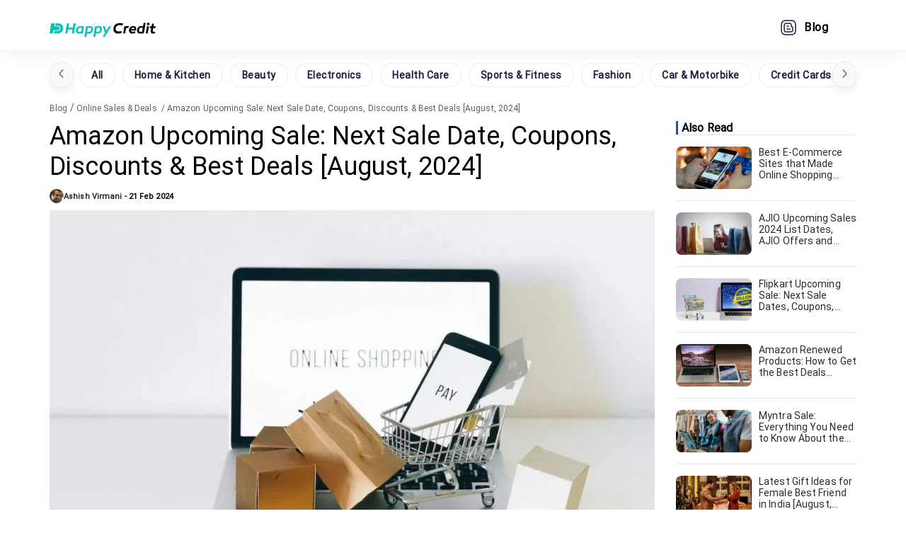

--- FILE ---
content_type: text/html
request_url: https://happycredit.in/blog/amazon-upcoming-sale-dates-discounts-and-best-deals/
body_size: 28548
content:
<!DOCTYPE html><html lang="en"><head><meta charSet="utf-8"/><title>Amazon Upcoming Sale: Next Sale Date, Coupons, Discounts &amp; Best Deals [August, 2024]</title><meta name="robots" content="max-image-preview:large"/><meta name="viewport" content="width=device-width, initial-scale=1.0"/><link rel="icon" type="image/x-icon" href="https://happycredit.in/static/images/google_favicon_48.png"/><link rel="canonical" href="https://happycredit.in/blog/amazon-upcoming-sale-dates-discounts-and-best-deals/"/><meta name="author" content="Ashish Virmani"/><meta name="description" content="Get ready for incredible discounts and best deals on Amazon! Discover the upcoming sale dates &amp; amazon coupons. Don&#x27;t miss out on Amazon upcoming sale!"/><meta name="image" content="https://happycredit.in/cloudinary_opt/blog/opt-1ct5w.webp"/><meta property="og:site_name" content="Ultimate Lists of Best Products : HappyCredit"/><meta property="og:type" content="website"/><meta property="og:image" content="https://happycredit.in/cloudinary_opt/blog/opt-1ct5w.webp"/><meta property="og:title" content="Amazon Upcoming Sale: Next Sale Date, Coupons, Discounts &amp; Best Deals [August, 2024]"/><meta property="og:url" content="https://happycredit.in/blog/amazon-upcoming-sale-dates-discounts-and-best-deals/"/><meta property="og:description" content="Get ready for incredible discounts and best deals on Amazon! Discover the upcoming sale dates &amp; amazon coupons. Don&#x27;t miss out on Amazon upcoming sale!"/><meta name="twitter:card" content="summary_large_image"/><meta name="twitter:creator" content="@HappyCreditApp"/><meta name="twitter:image" content="https://happycredit.in/cloudinary_opt/blog/opt-1ct5w.webp"/><meta property="twitter:description" content="Get ready for incredible discounts and best deals on Amazon! Discover the upcoming sale dates &amp; amazon coupons. Don&#x27;t miss out on Amazon upcoming sale!"/><meta property="twitter:title" content="Amazon Upcoming Sale: Next Sale Date, Coupons, Discounts &amp; Best Deals [August, 2024]"/><meta name="ahrefs-site-verification" content="33d28b3142aaf11d326c583c26898fc80015d9b2a5a8b7ba918bb291d4824c11"/><link rel="preload" as="image" href="https://happycredit.in/cloudinary_opt/blog/opt-1ct5w.webp"/><meta name="next-head-count" content="22"/><link rel="preconnect" href="https://fonts.googleapis.com"/><link rel="preconnect" href="https://www.googletagmanager.com"/><link rel="preconnect" href="https://www.clarity.ms"/><link rel="preconnect" href="https://fonts.gstatic.com" crossorigin="anonymous"/><link rel="preconnect" href="https://fonts.gstatic.com" crossorigin /><script id="schema-0" type="application/ld+json" data-nscript="beforeInteractive">{"@context":"https://schema.org","@type":"Article","mainEntityOfPage":{"@type":"WebPage","@id":"https://happycredit.in/blog/amazon-upcoming-sale-dates-discounts-and-best-deals/"},"headline":"Amazon Upcoming Sale: Next Sale Date, Coupons, Discounts & Best Deals","keywords":"Amazon Upcoming Sale: Next Sale Date, Coupons, Discounts & Best Deals","description":"Amazon Upcoming Sale: Next Sale Date, Coupons, Discounts & Best Deals","datePublished":"21 Feb 2024","image":{"@type":"ImageObject","url":"https://happycredit.in/cloudinary_opt/blog/opt-1ct5w.webp","width":"855","height":"480"},"author":{"@type":"Person","name":"Ashish Virmani","url":"https://happycredit.in/blog/amazon-upcoming-sale-dates-discounts-and-best-deals/"},"publisher":{"@context":"https://schema.org","@type":"Organization","mainEntityOfPage":{"@type":"WebPage","@id":"https://happycredit.in/"},"keywords":"","description":"Ultimate Lists of Best Products : HappyCredit","image":{"@type":"ImageObject","url":"https://happycredit.in/cloudinary_opt/misc/HappyCredit_OGBanner.jpg","width":"1200","height":"675"},"legalName":"CYBERGENES INNOVATIONS PRIVATE LIMITED","url":"https://happycredit.in/","logo":"https://happycredit.in/static/images/hc-logo.svg","foundingDate":"2019","founder":{"@type":"Person","name":"Jitendra Kumar"},"address":[{"@type":"PostalAddress","streetAddress":"#677, 1st Floor, Suite 973, 13th Cross Road, 27th Main Road, Sector - 1, HSR Layout","addressLocality":"Bangalore","addressRegion":"Karnataka","postalCode":"560102","addressCountry":{"@type":"Country","name":"India"}},{"@type":"PostalAddress","streetAddress":"16027 Brookhurst St, Suite I - Unit #9001,Fountain Valley, CA 92708, USA","addressLocality":"Fountain Valley","addressRegion":"California","postalCode":"92708","addressCountry":{"@type":"Country","name":"USA"}}],"contactPoint":[{"@type":"ContactPoint","contactType":"customer service","telephone":"+919513426304","email":"info@happycredit.in","areaServed":"IN"},{"@type":"ContactPoint","contactType":"customer service","telephone":"+1 657 300 2379","email":"info@happylists.co","areaServed":"USA"}],"sameAs":["https://www.facebook.com/HappyCreditApp","https://www.instagram.com/happycreditapp/","https://twitter.com/HappyCreditApp/","https://www.linkedin.com/company/happycredit/","https://cutt.ly/tg-steal-deals-banner","https://www.youtube.com/channel/UCXwEsc6IGEkVk2bGVAt-Kjw/"]}}</script><link rel="preload" href="/_next/static/css/3d54fc092dcfc784.css" as="style" crossorigin=""/><link rel="stylesheet" href="/_next/static/css/3d54fc092dcfc784.css" crossorigin="" data-n-g=""/><link rel="preload" href="/_next/static/css/4994872fb774d593.css" as="style" crossorigin=""/><link rel="stylesheet" href="/_next/static/css/4994872fb774d593.css" crossorigin="" data-n-p=""/><noscript data-n-css=""></noscript><script defer="" crossorigin="" nomodule="" src="/_next/static/chunks/polyfills-c67a75d1b6f99dc8.js"></script><script src="/_next/static/chunks/webpack-fa99431b15635937.js" defer="" crossorigin=""></script><script src="/_next/static/chunks/framework-0c7baedefba6b077.js" defer="" crossorigin=""></script><script src="/_next/static/chunks/main-1f9ff73988916284.js" defer="" crossorigin=""></script><script src="/_next/static/chunks/pages/_app-11f2c8e18b103536.js" defer="" crossorigin=""></script><script src="/_next/static/chunks/pages/%5Bid%5D/%5Barticles%5D-bebae88daeeafd8b.js" defer="" crossorigin=""></script><script src="/_next/static/MeBpkuwcG6Fu3dqwhynYe/_buildManifest.js" defer="" crossorigin=""></script><script src="/_next/static/MeBpkuwcG6Fu3dqwhynYe/_ssgManifest.js" defer="" crossorigin=""></script><style data-href="https://fonts.googleapis.com/css2?family=Roboto&display=swap">@font-face{font-family:'Roboto';font-style:normal;font-weight:400;font-display:swap;src:url(https://fonts.gstatic.com/s/roboto/v32/KFOmCnqEu92Fr1Me5g.woff) format('woff')}@font-face{font-family:'Roboto';font-style:normal;font-weight:400;font-display:swap;src:url(https://fonts.gstatic.com/s/roboto/v32/KFOmCnqEu92Fr1Mu72xKKTU1Kvnz.woff2) format('woff2');unicode-range:U+0460-052F,U+1C80-1C88,U+20B4,U+2DE0-2DFF,U+A640-A69F,U+FE2E-FE2F}@font-face{font-family:'Roboto';font-style:normal;font-weight:400;font-display:swap;src:url(https://fonts.gstatic.com/s/roboto/v32/KFOmCnqEu92Fr1Mu5mxKKTU1Kvnz.woff2) format('woff2');unicode-range:U+0301,U+0400-045F,U+0490-0491,U+04B0-04B1,U+2116}@font-face{font-family:'Roboto';font-style:normal;font-weight:400;font-display:swap;src:url(https://fonts.gstatic.com/s/roboto/v32/KFOmCnqEu92Fr1Mu7mxKKTU1Kvnz.woff2) format('woff2');unicode-range:U+1F00-1FFF}@font-face{font-family:'Roboto';font-style:normal;font-weight:400;font-display:swap;src:url(https://fonts.gstatic.com/s/roboto/v32/KFOmCnqEu92Fr1Mu4WxKKTU1Kvnz.woff2) format('woff2');unicode-range:U+0370-0377,U+037A-037F,U+0384-038A,U+038C,U+038E-03A1,U+03A3-03FF}@font-face{font-family:'Roboto';font-style:normal;font-weight:400;font-display:swap;src:url(https://fonts.gstatic.com/s/roboto/v32/KFOmCnqEu92Fr1Mu7WxKKTU1Kvnz.woff2) format('woff2');unicode-range:U+0102-0103,U+0110-0111,U+0128-0129,U+0168-0169,U+01A0-01A1,U+01AF-01B0,U+0300-0301,U+0303-0304,U+0308-0309,U+0323,U+0329,U+1EA0-1EF9,U+20AB}@font-face{font-family:'Roboto';font-style:normal;font-weight:400;font-display:swap;src:url(https://fonts.gstatic.com/s/roboto/v32/KFOmCnqEu92Fr1Mu7GxKKTU1Kvnz.woff2) format('woff2');unicode-range:U+0100-02AF,U+0304,U+0308,U+0329,U+1E00-1E9F,U+1EF2-1EFF,U+2020,U+20A0-20AB,U+20AD-20C0,U+2113,U+2C60-2C7F,U+A720-A7FF}@font-face{font-family:'Roboto';font-style:normal;font-weight:400;font-display:swap;src:url(https://fonts.gstatic.com/s/roboto/v32/KFOmCnqEu92Fr1Mu4mxKKTU1Kg.woff2) format('woff2');unicode-range:U+0000-00FF,U+0131,U+0152-0153,U+02BB-02BC,U+02C6,U+02DA,U+02DC,U+0304,U+0308,U+0329,U+2000-206F,U+2074,U+20AC,U+2122,U+2191,U+2193,U+2212,U+2215,U+FEFF,U+FFFD}</style></head><body><noscript><iframe src="https://www.googletagmanager.com/ns.html?id=GTM-5FRFDHT" height="0" width="0" style="display:none;visibility:hidden"></iframe></noscript><div id="__next"><div><div id="header_header__LUADv"><div id="header_header_basline__4JoGS"><div><div><a href="https://happycredit.in/"><img class="header_header_image__dRXBG" src="https://happycredit.in/cloudinary_opt/blog/HappyCredit-Logo-LWxpxx-7AqPp4.png" alt="HappyCredit Favicon" width="150" height="20" style="width:157px;height:20px"/></a></div></div><div><div><a href="https://happycredit.in/blog/"> <!-- -->Blog</a></div></div></div></div><div class="header_shadow_header__Vn4uF"><div class="header_desktop_header__J9L_t"><a href="https://happycredit.in/"><img src="https://happycredit.in/cloudinary_opt/blog/HappyCredit-Logo-LWxpxx-7AqPp4.png" alt="HappyCredit Logo" width="150" height="20"/></a><div><div><span></span></div><div class="header_desktop_options__hSfty"><div><a href="https://happycredit.in/blog/"><img src="https://happycredit.in/cloudinary_opt/blog/Blog--vTPVnU-2ttWnp.png" alt="Blog" height="24" width="24"/>Blog</a></div></div></div></div></div></div><div class="container"><div class="publishlink_article_page__00sRN article_page"><div style="margin:10px 0px 10px"><div class="components_blogcategories_prev_next_list__EC8C1"><button class="components_blogcategories_prev__tx1Cf"> <img loading="lazy" src="https://happycredit.in/cloudinary_opt/blog/arrow-left-hhYZA5-MtzMNd.png" alt="Left Scroll"/></button><div id="filterCategories" class="components_blogcategories_filter_categories__MC_aD"><a href="https://happycredit.in/blog/">All</a><a href="https://happycredit.in/blog/category/home-kitchen/">Home &amp; Kitchen</a><a href="https://happycredit.in/blog/category/beauty/">Beauty</a><a href="https://happycredit.in/blog/category/electronics-appliances-accessories/">Electronics</a><a href="https://happycredit.in/blog/category/health-care/">Health Care</a><a href="https://happycredit.in/blog/category/sports-fitness/">Sports &amp; Fitness</a><a href="https://happycredit.in/blog/category/fashion/">Fashion</a><a href="https://happycredit.in/blog/category/car-motorbike/">Car &amp; Motorbike</a><a href="https://happycredit.in/blog/category/credit-cards/">Credit Cards</a><a href="https://happycredit.in/blog/category/grocery/">Grocery</a><a href="https://happycredit.in/blog/category/kids-babies/">Kids &amp; Babies</a><a style="border-color:#00c5b3;color:#00c5b3" href="https://happycredit.in/blog/category/online-sales-deals/">Online Sales &amp; Deals</a><a href="https://happycredit.in/blog/category/miscellaneous/">Miscellaneous</a></div><button class="components_blogcategories_next__DP_5n"><img loading="lazy" src="https://happycredit.in/cloudinary_opt/blog/arrow-right-u7ux3S-Shpd3Q.png" alt="Right Scroll"/></button></div></div><div class="publishlink_breadcrumb__VoQLM"><div class="components_blogbreadcrumb_breadcrumb__ZxELC"><a href="https://happycredit.in/blog/">Blog</a> <!-- -->/<a style="margin-left:3px" href="https://happycredit.in/blog/category/online-sales-deals/">Online Sales &amp; Deals</a> <span style="margin-left:3px">/ <!-- -->Amazon Upcoming Sale: Next Sale Date, Coupons, Discounts &amp; Best Deals [August, 2024]</span></div></div><div class="publishlink_publish_link__Le9Wj"><div class="publishlink_post__3oCD7"><div><h1>Amazon Upcoming Sale: Next Sale Date, Coupons, Discounts &amp; Best Deals [August, 2024]</h1><div class="current_post" style="align-items:center;display:flex"><span class="publisher_name" style="margin:0px;padding:0px"><a href="https://happycredit.in/blog/authors/ashish-virmani/" class="publishlink_author_link__rLs1l" target="_blank" rel="author"> <img alt="Author Image" class="publishlink_author_image__RVJ1l" src="https://happycredit.in/cloudinary_opt/blog/opt-ujg9o.webp" height="20" width="20"/><strong>Ashish Virmani</strong></a></span> <span style="margin:0px;padding:0px"> -</span> <!-- --> <time style="margin:0px;padding:0px" dateTime="2024-02-21">21 Feb 2024</time></div><div class="publishlink_banner_image_div__WpHge"><img class="publishlink_banner_image__MT2Pm" src="https://happycredit.in/cloudinary_opt/blog/opt-1ct5w.webp" alt="Amazon Upcoming Sale: Next Sale Date, Coupons, Discounts &amp; Best Deals [August, 2024]" title="Amazon Upcoming Sale: Next Sale Date, Coupons, Discounts &amp; Best Deals [August, 2024]" height="480" width="855"/></div><div class="hide_seo"></div><div class="components_markdown_markdown_data__NEa5d markdown_data"><p>Are you looking for <strong>Amazon upcoming sale dates, amazon coupons </strong>&amp; best deals in 2024? Amazon India hosts some of the biggest sale events throughout the year offering tempting discounts and offers across a wide range of products.</p><p>With multiple big sales throughout the year, Amazon India offers some of the best deals on products across categories. From massive discounts during the Great Indian Festival to exclusive Prime Day steals, <strong>Amazon 2024 sales</strong> give shoppers several opportunities to save money.</p><p>In this comprehensive guide, we provide complete details on Amazon India’s upcoming sales, amazon coupons &amp; discounts, and top offers on mobile phones, laptops, TVs, appliances, fashion and more. Read on to plan your shopping calendar and make the most of the Amazon 2024 sales bonanza.</p><h2 class="wp-block-heading"><strong>Live Amazon Coupons 2024</strong></h2><div class="coupon_card"><div><div>Amazon up to 90% off on Today’s Deals</div><div>            <a href="https://www.amazon.in/deals?&amp;linkCode=ll2&amp;tag=hcblog-coupons-21&amp;linkId=6e730cc290c8329c16789d7bf9f36234&amp;language=en_IN&amp;ref_=as_li_ss_tl" target="_blank" rel="noopener nofollow">Get Deal</a></div></div><div><ul><li>No Coupon Code is Required</li><li>Across various categories of products.</li></ul></div></div><div class="coupon_card"><div><div>Amazon up to 80% off on Limited Time Deals</div><div>            <a href="https://www.amazon.in/deals?deals-widget=%257B%2522version%2522%253A1%252C%2522viewIndex%2522%253A0%252C%2522presetId%2522%253A%2522deals-collection-lightning-deals%2522%252C%2522dealType%2522%253A%2522LIGHTNING_DEAL%2522%252C%2522sorting%2522%253A%2522FEATURED%2522%257D&amp;linkCode=ll2&amp;tag=hcblog-coupons-21&amp;linkId=0aef26f80e03780ba0a539d490e912df&amp;language=en_IN&amp;ref_=as_li_ss_tl" target="_blank" rel="noopener nofollow">Get Deal</a></div></div><div><ul><li>No Coupon Code is Required</li><li>Limited-time deals across categories.</li></ul></div></div><div class="coupon_card"><div><div>Amazon up to 70% off on Clearance Store</div><div>            <a href="https://www.amazon.in/b?ie=UTF8&amp;node=14284467031&amp;linkCode=ll2&amp;tag=hcblog-coupons-21&amp;linkId=c01b5eda7d29db72e37a9950106146b5&amp;language=en_IN&amp;ref_=as_li_ss_tl" target="_blank" rel="noopener nofollow">Get Deal</a></div></div><div><ul><li>Save Extra with Coupons</li><li>Clearance sale across various categories</li></ul></div></div><h2 class="wp-block-heading"><strong>Upcoming Amazon Sale Dates 2024</strong></h2><p>Here is a quick look at the upcoming amazon sale dates and offers lined up for 2024:</p><figure class="wp-block-table"><table><thead><tr><th>Amazon Upcoming Sale</th><th>Sale Dates</th><th>Discounts</th></tr></thead><tbody><tr><td>Mega Music Fest</td><td>February 7 – February 11, 2024</td><td>Offers on Headphones, Home Theatres &amp; other music gadgets</td></tr><tr><td>Bose Brand Days</td><td>February 1 – February 11, 2024</td><td>Offers on a range of Bose products</td></tr><tr><td>Valentine’s Day Sale</td><td>February 2 – February 14, 2024</td><td>Offers on gifts, &amp; gadgets</td></tr><tr><td>Amazon Fab Phone Fest</td><td>February 22 – February 25, 2024</td><td>Offers on all Mobiles</td></tr><tr><td>Amazon Super Value Days</td><td>March 1 – March 7, 2024</td><td>Offers on everyday essentials and groceries</td></tr><tr><td>Xiaomi Fan Days</td><td>March 3 – March 6, 2024</td><td>Offers + 10% cashback on Xiaomi Mobiles</td></tr><tr><td>iQOO Quest Days</td><td>March 3 – March 7, 2024</td><td>Offers + 10% cashback on iQoo Mobiles</td></tr><tr><td>Oppoverse Days</td><td>March 3 – March 7, 2024</td><td>Offers + 10% cashback on Oppo Mobiles</td></tr><tr><td>Amazon Mega Home Summer Sale</td><td>March 4 – March 7, 2024</td><td>Offers on Home Essentials</td></tr><tr><td>Amazon Holi Sale</td><td>March 5 – March 8, 2024</td><td>Offers on All Product Categories</td></tr><tr><td>Amazon Women’s Day Sale</td><td>March 5 – March 8, 2024</td><td>Offers on Jewelry, Bags and Others</td></tr><tr><td>Amazon Soundbar Days</td><td>March 15 – March 17, 2024</td><td>Offers on Soundbars &amp; Music</td></tr><tr><td>Summer Appliances Carnival</td><td>March 10 – March 16, 2024</td><td>Offers on Air Conditioners, Coolers, Fan etx</td></tr><tr><td>Amazon Baisakhi Sale</td><td>April 12 – April 14, 2024</td><td>Offers on Electronics</td></tr><tr><td>Amazon Summer Sale</td><td>May 4 – May 8, 2024</td><td>Offers on home appliances, mobile phones, electronics &amp; Accessories</td></tr><tr><td>Amazon Summer Appliance Sale</td><td>May 14 – May 18, 2024</td><td>Offers on Home Appliances</td></tr><tr><td>Amazon Father’s Day Sale</td><td>June 17 – June 19, 2024</td><td>Offers on All Gifts</td></tr><tr><td>Amazon Wardrobe Refresh Sale</td><td>June 19 – June 23, 2024</td><td>Up to 90% discount on Men, Women and Kids’ Fashion</td></tr><tr><td>Amazon Prime Day Sale</td><td>July 26 – July 27, 2024</td><td>Major Offers across all categories</td></tr><tr><td>Amazon Friendship Day Sale</td><td>August 3 – August 4, 2024</td><td>Offers on Clothing Essentials</td></tr><tr><td>Amazon Great Freedom Festival</td><td>August 5 – August 9, 2024</td><td>Up to 80% off + Additional 10% off on All Categories</td></tr><tr><td>Amazon Rakhi Sale</td><td>August 8 – August 11, 2024</td><td>Offers on Rakhis, Gifts and More</td></tr><tr><td>Amazon Janmashtami Sale</td><td>August 17, 2024</td><td>Offers Sweets, 20% off on All Products</td></tr><tr><td>Amazon Fashion Sale</td><td>August 27 – August 29, 2024</td><td>Up to 80% off on Top Fashion Brands</td></tr><tr><td>Amazon Great Indian Festival</td><td>Starting October 8, 2024</td><td>Up to 90% + Extra 10% off on Mobiles, Electronics, Fashion, Appliances, Daily Essentials</td></tr><tr><td>Amazon Dussehra Sale</td><td>Starting October 25, 2024</td><td>Best deals on All Product Categories</td></tr><tr><td>Amazon Diwali Sale</td><td>November 10 – November 14, 2024</td><td>Biggest discounts on all products</td></tr><tr><td>Amazon Children’s Day Sale</td><td>November 14, 2024</td><td>Massive discounts on kids’ wear and toys</td></tr><tr><td>Amazon Black Friday Sale</td><td>November 22 – November 25, 2024</td><td>Huge discounts across categories like Electronics, Fashion and More</td></tr><tr><td>Amazon Christmas Carnival</td><td>December 21 – December 25, 2024</td><td>Great offers on Gifts, Winter Wear, Decor and more</td></tr><tr><td>Amazon Year-End Sale</td><td>December 28 – December 31, 2024</td><td>Top deals on Mobiles, Electronics, Fashion and Lifestyle</td></tr></tbody></table></figure><p>These major amazon upcoming sales see thousands of deals across every category including mobiles, laptops, tablets, cameras, TVs, kitchen appliances, daily essentials, toys, fashion, beauty and more.</p><div class="components_markdown_CTA__mmKG6 dynamic_cta_button"><div class="CTA"><a class="affiliated_CTA priceless" data-mid="1828" data-logo="https://happycredit.in/cloudinary_opt/blog/amazon-cta-blog-jlulvU-f9uBpC.webp" target="_blank" rel="nofollow noopener" href="https://www.amazon.in/?linkCode=ll2&amp;tag=happycredit-blog-button-21&amp;linkId=bf425baf2f50b0e3442cc60f46b92b49&amp;language=en_IN&amp;ref_=as_li_ss_tl"><div class=""><div class=""><p><span class="hide_seo"></span><span class="mrp_price current_price"></span> <span class="store_price previous_price"></span></p></div><div class=""><p><span class="discount"></span><span></span></p></div></div><div class="img_button"><div class="merchant_img"><img height="35" width="110" src="https://happycredit.in/cloudinary_opt/blog/amazon-cta-blog-jlulvU-f9uBpC.webp" alt="Merchant Logo" loading="lazy"></div><div class="merchant_name"><p>Shop Now</p></div></div></a></div></div><figure class="wp-block-image"><img loading="lazy" decoding="async" data-attachment-id="5443" data-permalink="https://wphappycredit.wpcomstaging.com/amazon-upcoming-sale-dates-discounts-and-best-deals/image-79/" data-orig-file="https://s3.ap-south-1.amazonaws.com/wordpress.happycredit.in/wp-content/uploads/2023/09/19154710/image-79.png" data-orig-size="3089,1356" data-comments-opened="1" data-image-meta="{&quot;aperture&quot;:&quot;0&quot;,&quot;credit&quot;:&quot;&quot;,&quot;camera&quot;:&quot;&quot;,&quot;caption&quot;:&quot;&quot;,&quot;created_timestamp&quot;:&quot;0&quot;,&quot;copyright&quot;:&quot;&quot;,&quot;focal_length&quot;:&quot;0&quot;,&quot;iso&quot;:&quot;0&quot;,&quot;shutter_speed&quot;:&quot;0&quot;,&quot;title&quot;:&quot;&quot;,&quot;orientation&quot;:&quot;0&quot;}" data-image-title="image-79" data-image-description="" data-image-caption="" data-medium-file="https://s3.ap-south-1.amazonaws.com/wordpress.happycredit.in/wp-content/uploads/2023/09/19154710/image-79-300x132.png" data-large-file="https://s3.ap-south-1.amazonaws.com/wordpress.happycredit.in/wp-content/uploads/2023/09/19154710/image-79-1024x450.png" tabindex="0" role="button" class="wp-image-5443 blog_image" src="https://happycredit.in/cloudinary_opt/blog/opt-ntkoil.webp" alt="Amazon Upcoming Sale" width="855" height="376"><figcaption><span class="amazon-image-credit hide_seo">Image credit: Amazon</span></figcaption></figure><h2 class="wp-block-heading">Amazon’s Flagship Sales Events in 2024</h2><p>As India’s leading e-commerce portal, Amazon hosts annual flagship sales to offer blockbuster deals to online shoppers. Here are the major sales you need to block your dates for:</p><ol><li><strong>Great Republic Day Sale (14th-20th January 2024)</strong></li></ol><p>Amazon generally kicks off the new year with the Great Republic Day Sale, just before India’s Republic Day on January 26th. With deals across 30+ categories, expect up to 40-60% discounts on electronics, up to 80% off on Amazon Fashion and Home products.</p><p>Top deals: Up to 50% off on Echo &amp; Alexa devices, 40% on Fire TV stick, and extra 10% savings for SBI Credit Card holders.</p><ol start="2"><li><strong>Holi Sale (Early-March 2024)</strong></li></ol><p>Celebrate the vibrant Festival of Colors by shopping for home decor, kitchenware, furniture, clothes and gift hampers during the Amazon Holi Sale. Bank offers, combo deals and bumper prizes add to the excitement.</p><ol start="3"><li><strong>Summer Sale (May 2024)</strong></li></ol><p>Beat the heat this summer with cool gadgets, appliances and refreshing fashion essentials from the Amazon Summer Sale in May. Expect major discounts on ACs, refrigerators, coolers as well as summer clothes, sunglasses and refreshing beverages.</p><ol start="4"><li><strong>Prime Day Sale (July 2024)</strong></li></ol><p>Amazon Prime Day is a highly-anticipated, global shopping celebration for Prime members. Explore 48 hours of the best deals on smartphones, Amazon devices, consumer electronics, fashion, appliances, toys and more.</p><ol start="5"><li><strong>Great Freedom Sale (Early August 2024)</strong></li></ol><p>Around the 75th Independence Day (August 15th), Amazon hosts the Great Freedom Sale with 5 days of never-seen-before “Azadi” deals across categories. Expect substantial discounts with bundled offers, bank/card benefits and Amazon Pay rewards.</p><ol start="6"><li><strong>Great Indian Festival (Early October 2024 onwards)</strong></li></ol><p>Amazon saves some of its biggest deals of the year for the months-long Great Indian Festival, coinciding with the festive season including Dussehra and Diwali. If you miss the initial sales, deals get added as the event carries on until late November.</p><p>With up to 90% markdowns across electronics, fashion, beauty, home &amp; kitchen as well as daily essentials, the Great Indian Festival is easily the year’s biggest sales bonanza.</p><p>Besides these recurring sales, you can find exciting weekly deals, cashback offers and Amazon-exclusive brand discounts round the year.</p><h2 class="wp-block-heading">Amazon Coupons 2024 for Extra Savings</h2><p>Amazon India offers a variety of coupon codes and promotional discounts for customers from time to time across different product categories. These coupons, when clubbed with ongoing sales and offers, can help you save quite a bit on your shopping bills.</p><h3 class="wp-block-heading">Types of Amazon Coupons</h3><p><strong>Welcome Coupons</strong> – As part of onboarding new customers, Amazon gives an instant first-time shopping discount in the form of welcome coupons. These generally range from 10-20% off up to a maximum discount value.</p><p><strong>Category Coupons </strong>– Fashion, electronics, appliances etc. have special limited-period Amazon promo codes offering anywhere between 20-50% savings on category spends exceeding a specified amount.</p><p><strong>Brand Coupons</strong> – Top brands partner with Amazon for promotion campaigns where coupon codes are provided for extra discounts on select models and products. These are brand-specific codes usable during a defined duration.</p><p><strong>Bank Coupons</strong> – Leading banks have tie-ups with Amazon to drive usage of credit/debit cards or other payment modes. Special coupons are offered to bank’s customers providing additional discounts or cashbacks on Amazon buys.</p><h3 class="wp-block-heading">Finding Valid Coupons</h3><p>Amazon homepage banners, app notifications, and category pages promote ongoing coupons available. Or visit the Amazon Coupons Store showing currently active codes across segments. Referral points also showcase coupons that can be shared with your contacts. Checking retail and online forums also helps discover the latest working promo codes.</p><h3 class="wp-block-heading">Applying and Using Amazon Coupons</h3><p>Once you find a suitable coupon code, note it down and enter it in the ‘Apply coupon’ field on the payment page while completing your order billing. Click Apply to avail the special discount on top of existing offers before making the final payment. Certain coupon codes have a defined validity period or minimum cart value criteria, so do check this before attempting to redeem them.</p><p>So keep hunting for the best savings coupons before every Amazon purchase!</p><div class="components_markdown_CTA__mmKG6 dynamic_cta_button"><div class="CTA"><a class="affiliated_CTA priceless" data-mid="1828" data-logo="https://happycredit.in/cloudinary_opt/blog/amazon-cta-blog-jlulvU-f9uBpC.webp" target="_blank" rel="nofollow noopener" href="https://www.amazon.in/?linkCode=ll2&amp;tag=happycredit-blog-button-21&amp;linkId=bf425baf2f50b0e3442cc60f46b92b49&amp;language=en_IN&amp;ref_=as_li_ss_tl"><div class=""><div class=""><p><span class="hide_seo"></span><span class="mrp_price current_price"></span> <span class="store_price previous_price"></span></p></div><div class=""><p><span class="discount"></span><span></span></p></div></div><div class="img_button"><div class="merchant_img"><img height="35" width="110" src="https://happycredit.in/cloudinary_opt/blog/amazon-cta-blog-jlulvU-f9uBpC.webp" alt="Merchant Logo" loading="lazy"></div><div class="merchant_name"><p>Shop Now</p></div></div></a></div></div><h2 class="wp-block-heading">Top Product Categories to Buy During Amazon 2024 Sales</h2><p>Take your pick from over 15 crore products, with new deals unveiled daily across 30+ categories on Amazon India. Read on for the hottest offers to look out for during the upcoming sales:</p><ol><li><strong>Mobile Phones</strong></li></ol><p>Don’t miss out on rock-bottom prices from top brands like OnePlus, Xiaomi, Samsung, iQOO, Apple and more during the sales.</p><p>Prime Day Sale, Great Freedom Sale as well as Great Indian Festival are ideal times for upgrading your smartphone. Check for exchange offers, bundled payment/EMI deals and attractive giveaways too.</p><ol start="2"><li><strong>Laptops and Tablets</strong></li></ol><p>For upgrading your home office/study setup, keep an eye out for Amazon’s dedicated Laptop Savings Days as well as blockbuster deals from top brands like HP, ASUS, Acer, Lenovo, Apple, Samsung, boAT and others.</p><p>Bank offers with 10-15% instant discounts make high-end as well as affordable laptops even cheaper. Extended warranty andExchange offers add to the savings.</p><ol start="3"><li><strong>Televisions and Appliances</strong></li></ol><p>The summer and festive seasons are the best times for picking up smart TVs, sound systems as well as essential home appliances on sale. Amazon often teams up with banks for appliance sales events too.</p><p>Choose from cutting-edge options and top brands like OnePlus, Xiaomi, LG, Sony, Samsung, IFB, Whirlpool, Bosch with up to 60% discounts.</p><ol start="4"><li><strong>Fashion and Beauty</strong></li></ol><p>If you love online shopping for fashion and beauty, almost every Amazon sale has irresistible deals lined up for you. Right from athleisure and sportswear to formal and festive apparel, you are spoilt for choice.</p><p>Explore styles Indian and international brands like Allen Solly, Van Heusen, Levi’s, Biba, BIBA, Max, H&amp;M, Shoppers Stop among others.</p><p>Grooming, makeup and skincare from Sugar, Lakme, Nivea, Lotus Herbals, WOW also see amazing discounts.</p><ol start="5"><li><strong>Amazon Devices</strong></li></ol><p>For bringing home smart Alexa products like the Echo Dot, Echo Show as well as upgrading your ebook reader, Fire TV or security camera setup, the Prime Day, Great Freedom and Great Indian sales have exciting bundle offers.</p><p>Existing Kindle and Fire TV users can explore Prime Reading and unlimited streaming benefits too.</p><ol start="6"><li><strong>Toys and Baby Products</strong></li></ol><p>From birthday gifts to new launches, get your little one amazing blocks, activity toys, rockers, walkers, monitors and more at up to 70% off during sales like Prime Day and Great Indian Festival, especially in the toys and baby supplies stores.</p><p>Explore deals from trusted brands like Funskool, Fisher-Price, Simba, Babyhug, Pigeon, Johnson’s Baby, Huggies, MamyPoko and lots more.</p><ol start="7"><li><strong>Sports and Fitness Gear</strong></li></ol><p>As you try to stick to those New Year resolutions, Amazon gives you plenty of incentive by offering the latest fitness trackers, gym &amp; sports accessories at irresistible prices.</p><p>Check out Prime Day deals on top brands like Fitbit, Samsung, Apple, Hero Cycles, Vector X, Nivia and more. Athleisure clothing and shoes will be cheaper too.</p><ol start="8"><li><strong>Gourmet Foods</strong></li></ol><p>Festive gifting comes easy with traditional mithai, premium dry fruits, imported snacks and artisanal foods available at up to 40% off during Great Indian Festival sales timed for Dussehra and Diwali period.</p><p>Year-end sales also offer package combo deals on gourmet baskets, making celebrations delicious as well as lighter on the pocket!</p><h2 class="wp-block-heading">Amazon 2024 Sales: Best Payment and Shopping Hacks to Save Extra</h2><p>While the discounts and deals themselves maybe highly attractive, you can further maximize savings in the following ways:</p><ol><li>Go for bank card offers for extra 10-15% discounts or cashbacks on brands or products of your choice. Leading banks like SBI, HDFC, ICICI, Kotak and Citi Bank have tie-ups with Amazon India.</li><li>Activate your Amazon Pay ICICI Bank credit card for 5% unlimited reward points on all purchases. Other co-branded card benefits include fuel surcharge waivers, monthly rewards, dining and entertainment privileges that enhance your savings.</li><li>Sign up for an Amazon Pay or HDFC card EMI option to split costs into interest-free monthly instalments.</li><li>Don’t forget to check out exchange offers, where you can trade in your old gadgets and appliances to get extra discounts.</li><li>Explore combo &amp; bundling deals where buying two or more related items together is cheaper than purchasing them individually.</li><li>Compare prices with other e-tail platforms via aggregators like PriceHistory to ensure you get the best discounts.</li><li>Download the Amazon app to stay updated on deals as soon as they go live through notifications and explore augmented reality features as you shop on the go.</li></ol><p>With these tips, you can become a seasoned sale shopper on Amazon India. Time to gear up for the 2024 deals!</p><h2 class="wp-block-heading"><strong>How to Prepare for Amazon’s Upcoming Sales 2024?</strong></h2><figure class="wp-block-image"><a href="https://www.amazon.in/amazonprime?_encoding=UTF8&amp;linkCode=ll2&amp;tag=happycredit-blog-button-21&amp;linkId=1a6b333c146c5111a2e82e2746b33e8e&amp;language=en_IN&amp;ref_=as_li_ss_tl" target="_blank" rel="nofollow noopener"><img loading="lazy" decoding="async" data-attachment-id="5444" data-permalink="https://wphappycredit.wpcomstaging.com/amazon-upcoming-sale-dates-discounts-and-best-deals/image-80/" data-orig-file="https://s3.ap-south-1.amazonaws.com/wordpress.happycredit.in/wp-content/uploads/2023/09/19154727/image-80.png" data-orig-size="830,360" data-comments-opened="1" data-image-meta="{&quot;aperture&quot;:&quot;0&quot;,&quot;credit&quot;:&quot;&quot;,&quot;camera&quot;:&quot;&quot;,&quot;caption&quot;:&quot;&quot;,&quot;created_timestamp&quot;:&quot;0&quot;,&quot;copyright&quot;:&quot;&quot;,&quot;focal_length&quot;:&quot;0&quot;,&quot;iso&quot;:&quot;0&quot;,&quot;shutter_speed&quot;:&quot;0&quot;,&quot;title&quot;:&quot;&quot;,&quot;orientation&quot;:&quot;0&quot;}" data-image-title="image-80" data-image-description="" data-image-caption="" data-medium-file="https://s3.ap-south-1.amazonaws.com/wordpress.happycredit.in/wp-content/uploads/2023/09/19154727/image-80-300x130.png" data-large-file="https://s3.ap-south-1.amazonaws.com/wordpress.happycredit.in/wp-content/uploads/2023/09/19154727/image-80.png" tabindex="0" role="button" class="wp-image-5444 blog_image" src="https://happycredit.in/cloudinary_opt/blog/opt-wuhde.webp" alt="Amazon Upcoming Sale" width="830" height="360"></a><figcaption><span class="amazon-image-credit hide_seo">Image credit: Amazon</span></figcaption></figure><p>To make the most of the upcoming Amazon sales, you need a strategy. Here are some tips to prepare for Amazon sales:</p><p><strong>Make a Wishlist</strong>: Keep adding products you want to purchase to your wishlist through the year. When sales arrive, you can directly view your preferred options and benefit from discounts.</p><p><strong>Compare Prices</strong>: Use price comparing tools to check current prices of products on your wishlist. This will help ascertain the discounts and deals available during sales.</p><p><strong>Choose Payment Mode</strong>: Opt for a credit card or debit card that offers additional cashbacks or rewards points for online shopping. This way you can enjoy added savings.</p><p><strong>Check Bank Offers</strong>: Keep an eye out for bank offers during sales. Banks often provide additional instant discounts, cashbacks or EMI options on purchases made during sale days.</p><p><strong>Get Prime Membership</strong>: Amazon Prime members get early access to sales and exclusive lightning deals. You also enjoy free, fast delivery and entertainment benefits. <a href="https://www.amazon.in/amazonprime?_encoding=UTF8&amp;linkCode=ll2&amp;tag=happycredit-blog-button-21&amp;linkId=1a6b333c146c5111a2e82e2746b33e8e&amp;language=en_IN&amp;ref_=as_li_ss_tl" target="_blank" rel="nofollow noopener" data-type="link" data-id="https://www.amazon.in/amazonprime?_encoding=UTF8&amp;linkCode=ll2&amp;tag=happycredi0b0-21&amp;linkId=1a6b333c146c5111a2e82e2746b33e8e&amp;language=en_IN&amp;ref_=as_li_ss_tl">Join Prime</a>.</p><p><strong>Download App</strong>: Use Amazon’s mobile app for a smooth sale shopping experience. You can be notified of deals instantly plus avail offers like cashbacks on purchases.</p><p><strong>Set Notifications</strong>: Opt-in to receive notifications for upcoming sales, new deals, lightning deals etc. This way you will never miss out on the major discounts.</p><p><strong>Follow Social Handles</strong>: Amazon announces sales, deals and offers on their social media pages in advance. Follow them on Facebook, Twitter, Instagram to stay updated.</p><p>With this preparation, you can make the most of Amazon’s mega sales and grab the best deals on your desired products in 2024!</p><div class="components_markdown_CTA__mmKG6 dynamic_cta_button"><div class="CTA"><a class="affiliated_CTA priceless" data-mid="1828" data-logo="https://happycredit.in/cloudinary_opt/blog/amazon-cta-blog-jlulvU-f9uBpC.webp" target="_blank" rel="nofollow noopener" href="https://www.amazon.in/?linkCode=ll2&amp;tag=happycredit-blog-button-21&amp;linkId=bf425baf2f50b0e3442cc60f46b92b49&amp;language=en_IN&amp;ref_=as_li_ss_tl"><div class=""><div class=""><p><span class="hide_seo"></span><span class="mrp_price current_price"></span> <span class="store_price previous_price"></span></p></div><div class=""><p><span class="discount"></span><span></span></p></div></div><div class="img_button"><div class="merchant_img"><img height="35" width="110" src="https://happycredit.in/cloudinary_opt/blog/amazon-cta-blog-jlulvU-f9uBpC.webp" alt="Merchant Logo" loading="lazy"></div><div class="merchant_name"><p>Shop Now</p></div></div></a></div></div><h2 class="wp-block-heading"><strong>Amazon Upcoming Sale Offers – FAQs</strong></h2><h3 class="wp-block-heading">Q1. When is the next sale on Amazon India?</h3><p>The next major amazon upcoming sale is likely to be the Great Indian Festival sale in September 2024. The sale dates are expected to be announced in August.</p><h3 class="wp-block-heading">Q2. What discount can I expect on mobile phones?</h3><p>You can look forward to mobile phone discounts between 10% to 60% off during sales. Top models like OnePlus 10T, Samsung S22 Plus see deals up to Rs. 10,000 off.</p><h3 class="wp-block-heading">Q3. Which bank cards offer maximum discounts?</h3><p>Cards from HDFC, ICICI and Axis banks offer 10% instant discount during sales. Kotak, RBL and Citi bank cards also offer added deals.</p><h3 class="wp-block-heading">Q4. Do I need Amazon Prime to get the best deals?</h3><p>Having an Amazon Prime membership ensures you get early access to lightning deals and extra discounts. New users get a 30 day free trial.</p><h3 class="wp-block-heading">Q5. How do I prepare for Amazon sales?</h3><ul><li>Shortlist items and add to wishlist</li><li>Compare prices</li><li>Check for bank discounts</li><li>Sign up for Prime membership</li><li>Enable notifications on the Amazon app</li></ul><h3 class="wp-block-heading">Q6. What are some of the best deals during sales?</h3><p>Some of the top selling deals are on mobiles, laptops, TVs, smartwatches, tablets, cameras, appliances, clothing &amp; more. Brands like OnePlus, Xiaomi, Samsung offer big discounts.</p><h3 class="wp-block-heading">Q7. Is there a dedicated sale for Amazon devices?</h3><p>Yes, the Amazon Great Indian Festival sale sees many offers on Amazon Echo smart speakers, Fire TV stick, Kindle eReaders, Alexa enabled devices and more.</p><h3 class="wp-block-heading">Q8. Are exchange offers also available?</h3><p>Yes, you can exchange your old smartphone, laptop, TV etc and get an extra discount on the product price during sales.</p><h3 class="wp-block-heading">Q9. Can I pay using Amazon Pay balance?</h3><p>Absolutely! Shoppers can use their Amazon Pay balance to pay for purchases during the sales. Loading your balance with some extra cash helps save more.</p><h3 class="wp-block-heading">Q10. Can I pay via EMI on Amazon sales?</h3><p>Yes, you can opt for no-cost EMI payment options on lakhs of products during the major sales by Amazon. This makes higher-priced purchases more affordable.</p></div></div><div class="discliamer_disclaimer__ik9xR"><img loading="lazy" alt="info" src="https://happycredit.in/cloudinary_opt/blog/Info--QXW9LX-pMV0r7.png"/><p class="">Product prices and availability are subject to change. Any price and availability information displayed on merchant<!-- -->&#x27;<!-- -->s site at the time of purchase will apply to the purchase of these products.<!-- --> <!-- -->HappyCredit<!-- --> is a participant in the Amazon Services LLC Associates Program, an affiliate advertising program. As part of this program, we may earn commission from qualifying purchases made through the affiliate links provided on this website. We only promote products on Amazon that we genuinely believe are of high quality and value to our audience. The inclusion of affiliate links does not influence our editorial content or product recommendations. Our primary goal is to provide useful information and help you make informed purchasing decisions.<br/><br/>Certain portions of the text in this article might have been created using AI tools and subsequently edited by the author to improve the overall quality and clarity of the content for readers.</p></div></div><div class="publishlink_also_read__KeA3e"><div class="publishlink_post_list__W5HDu"><h2>Also Read</h2><div class="alsoread_post_list__item__74kJx"><a href="https://happycredit.in/blog/best-e-commerce-sites-that-made-online-shopping-easy/"><img src="https://happycredit.in/cloudinary_opt/blog/opt-9yiyf_th.webp" width="107" loading="lazy" height="60" alt="best e commerce sites that made online shopping easy"/><h3 class="post-list__title"><p style="margin-bottom:0.5rem">Best E-Commerce Sites that Made Online Shopping Easy [August, 2024]</p></h3></a></div><div class="alsoread_post_list__item__74kJx"><a href="https://happycredit.in/blog/ajio-upcoming-sales-list-dates-ajio-offers-and-deals-you-cannot-miss/"><img src="https://happycredit.in/cloudinary_opt/blog/ajio-upcoming-sales-list-dates-ajio-offers-and-deals-you-cannot-miss-t2cjh_th.webp" width="107" loading="lazy" height="60" alt="ajio upcoming sales list dates ajio offers and deals you cannot miss"/><h3 class="post-list__title"><p style="margin-bottom:0.5rem">AJIO Upcoming Sales 2024 List Dates, AJIO Offers and Deals You Cannot Miss [August, 2024]</p></h3></a></div><div class="alsoread_post_list__item__74kJx"><a href="https://happycredit.in/blog/flipkart-upcoming-sale-next-sale-dates-discounts/"><img src="https://happycredit.in/cloudinary_opt/blog/opt-8urok_th.webp" width="107" loading="lazy" height="60" alt="flipkart upcoming sale next sale dates discounts"/><h3 class="post-list__title"><p style="margin-bottom:0.5rem">Flipkart Upcoming Sale: Next Sale Dates, Coupons, Discounts &amp; Best Deals [August, 2024]</p></h3></a></div><div class="alsoread_post_list__item__74kJx"><a href="https://happycredit.in/blog/amazon-renewed-products/"><img src="https://happycredit.in/cloudinary_opt/blog/opt-ms6m2i_th.webp" width="107" loading="lazy" height="60" alt="amazon renewed products"/><h3 class="post-list__title"><p style="margin-bottom:0.5rem">Amazon Renewed Products: How to Get the Best Deals [August, 2024]</p></h3></a></div><div class="alsoread_post_list__item__74kJx"><a href="https://happycredit.in/blog/myntra-sale-date-next-myntra-sale/"><img src="https://happycredit.in/cloudinary_opt/blog/opt-yy4se_th.webp" width="107" loading="lazy" height="60" alt="myntra sale date next myntra sale"/><h3 class="post-list__title"><p style="margin-bottom:0.5rem">Myntra Sale: Everything You Need to Know About the Next Myntra Sale [August, 2024]</p></h3></a></div><div class="alsoread_post_list__item__74kJx"><a href="https://happycredit.in/blog/unique-birthday-gift-for-best-friend-female-indian/"><img src="https://happycredit.in/cloudinary_opt/blog/opt-h39e9k_th.webp" width="107" loading="lazy" height="60" alt="unique birthday gift for best friend female indian"/><h3 class="post-list__title"><p style="margin-bottom:0.5rem">Latest Gift Ideas for Female Best Friend in India [August, 2024]</p></h3></a></div><div class="alsoread_post_list__item__74kJx"><a href="https://happycredit.in/blog/how-to-shop-maximum-in-minimum-price/"><img src="https://happycredit.in/cloudinary_opt/blog/Thrift-Guide-to-Go-on-a-Smooth-Shopping-6cm3R6-oLyhpY_th.webp" width="107" loading="lazy" height="60" alt="how to shop maximum in minimum price"/><h3 class="post-list__title"><p style="margin-bottom:0.5rem">How to Shop Maximum in Minimum Price [August, 2024]</p></h3></a></div><div class="alsoread_post_list__item__74kJx"><a href="https://happycredit.in/blog/the-top-5-websites-for-the-best-deals-on-smartphones/"><img src="https://happycredit.in/cloudinary_opt/blog/TOP-5-WEBSITES-THAT-OFFER-THE-BEST-DISCOUNTS-ON-SMARTPHONES-stNgXG-V3ht5I_th.webp" width="107" loading="lazy" height="60" alt="the top 5 websites for the best deals on smartphones"/><h3 class="post-list__title"><p style="margin-bottom:0.5rem">The Top 5 Websites for the Best Deals on Smartphones [August, 2024]</p></h3></a></div><div class="alsoread_post_list__item__74kJx"><a href="https://happycredit.in/blog/how-to-increase-cibil-score/"><img src="https://happycredit.in/cloudinary_opt/blog/opt-3f058l_th.webp" width="107" loading="lazy" height="60" alt="how to increase cibil score"/><h3 class="post-list__title"><p style="margin-bottom:0.5rem">What Are the 7 Best Ways to Increase Your Credit Score [August, 2024]</p></h3></a></div><div class="alsoread_post_list__item__74kJx"><a href="https://happycredit.in/blog/the-bestsafest-modes-of-payment-when-shopping-online-in-india/"><img src="https://happycredit.in/cloudinary_opt/blog/opt-3ozrh_th.webp" width="107" loading="lazy" height="60" alt="the bestsafest modes of payment when shopping online in india"/><h3 class="post-list__title"><p style="margin-bottom:0.5rem">The best/safest modes of payment when shopping online in India [August, 2024]</p></h3></a></div><div class="alsoread_post_list__item__74kJx"><a href="https://happycredit.in/blog/category/online-sales-deals/"><h3 class="post-list__title"><p style="margin-bottom:0.5rem">View All <!-- -->Online Sales &amp; Deals<!-- --> Articles</p></h3></a></div></div></div></div></div></div><footer><div class="footer_footer__YtHeK"><div><div class="footer_footer_address__QCi7F"><a href="https://happycredit.in/"><img loading="lazy" src="https://happycredit.in/cloudinary_opt/blog/HappyCredit-Logo-LWxpxx-7AqPp4.png" width="261" height="33" alt="HappyCredit Logo"/></a><br/><br/><p><a target="_blank" rel="nofollow noopener" class="atag_nostyle" href="https://maps.app.goo.gl/tXKudVbdSyXmbQa4A">HappyCredit</a> <!-- -->#677, 1st Floor Suite 973, 13th Cross Road,<br/>27th Main Road, Sector -1, HSR Layout,<br/>Bengaluru, Karnataka - 560102, India.</p><p class="hide_seo">+919513426304</p><p class="footer_help_email__HAZDz">Customer Support:<!-- --> <b><a href="mailto:help@happycredit.in">help@happycredit.in</a></b></p><p class="footer_help_email__HAZDz" style="margin-top:0px">General Enquiry:<!-- --> <b><a href="mailto:info@happycredit.in">info@happycredit.in</a></b></p><div class="footer_social_links__z2dNR"><a rel="noopener nofollow" target="_blank" href="https://www.facebook.com/HappyCreditApp"><img loading="lazy" src="https://happycredit.in/cloudinary_opt/blog/Facebook-idPVaW-KdrxbN.png" alt="icon_img" title="icon_img" width="40" height="40"/></a><a rel="noopener nofollow" target="_blank" href="https://twitter.com/HappyCreditApp"><img loading="lazy" src="https://happycredit.in/cloudinary_opt/blog/Twitter-AbgpT2-J9s30K.png" alt="icon_img" title="icon_img" width="40" height="40"/></a><a rel="noopener nofollow" target="_blank" href="https://www.instagram.com/happycreditapp"><img loading="lazy" src="https://happycredit.in/cloudinary_opt/blog/Instagram-TTXYAO-Anc1v2.png" alt="icon_img" title="icon_img" width="40" height="40"/></a><a rel="noopener nofollow" target="_blank" href="https://www.linkedin.com/company/happycredit/"><img loading="lazy" src="https://happycredit.in/cloudinary_opt/blog/LinkedIn-BYWwSq-2wXxqk.png" alt="icon_img" title="icon_img" width="40" height="40"/></a><a rel="noopener nofollow" target="_blank" href="https://www.youtube.com/channel/UCXwEsc6IGEkVk2bGVAt-Kjw"><img loading="lazy" src="https://happycredit.in/cloudinary_opt/blog/Youtube-1p2uX9-ViGcCq.png" alt="icon_img" title="icon_img" width="40" height="40"/></a><a rel="noopener nofollow" target="_blank" href="https://cutt.ly/tg-footer"><img loading="lazy" src="https://happycredit.in/cloudinary_opt/blog/Telegram-oFtsEf-fK6jUS.png" alt="icon_img" title="icon_img" width="40" height="40"/></a></div></div><div class="footer_footer_address__QCi7F hide_seo"><a href="https://happylists.co/"><img loading="lazy" src="https://happycredit.in/cloudinary_opt/blog/HappyLists-Logo-LWxpxx-7AqPp4.png" width="261" height="33" alt="HappyCredit Logo"/></a><br/><br/><p><a target="_blank" rel="nofollow noopener" class="atag_nostyle" href="https://maps.app.goo.gl/9DyqvKJsDLjib3yS9">HappyLists</a> <br/>16027 Brookhurst St, Suite I - Unit #9001<br/>Fountain Valley, CA 92708, USA</p><p class="hide_seo">+1 657 300 2379</p><p class="footer_help_email__HAZDz" style="margin-top:0px">General Enquiry:<!-- --> <b><a href="mailto:info@happylists.co">info@happylists.co</a></b></p><div class="footer_social_links__z2dNR"><a rel="noopener nofollow" target="_blank" href="https://www.facebook.com/HappyCreditApp"><img loading="lazy" src="https://happycredit.in/cloudinary_opt/blog/Facebook-idPVaW-KdrxbN.png" alt="icon_img" title="icon_img" width="40" height="40"/></a><a rel="noopener nofollow" target="_blank" href="https://twitter.com/HappyCreditApp"><img loading="lazy" src="https://happycredit.in/cloudinary_opt/blog/Twitter-AbgpT2-J9s30K.png" alt="icon_img" title="icon_img" width="40" height="40"/></a><a rel="noopener nofollow" target="_blank" href="https://www.instagram.com/happycreditapp"><img loading="lazy" src="https://happycredit.in/cloudinary_opt/blog/Instagram-TTXYAO-Anc1v2.png" alt="icon_img" title="icon_img" width="40" height="40"/></a><a rel="noopener nofollow" target="_blank" href="https://www.linkedin.com/company/happycredit/"><img loading="lazy" src="https://happycredit.in/cloudinary_opt/blog/LinkedIn-BYWwSq-2wXxqk.png" alt="icon_img" title="icon_img" width="40" height="40"/></a><a rel="noopener nofollow" target="_blank" href="https://www.youtube.com/channel/UCXwEsc6IGEkVk2bGVAt-Kjw"><img loading="lazy" src="https://happycredit.in/cloudinary_opt/blog/Youtube-1p2uX9-ViGcCq.png" alt="icon_img" title="icon_img" width="40" height="40"/></a><a rel="noopener nofollow" target="_blank" href="https://cutt.ly/tg-footer"><img loading="lazy" src="https://happycredit.in/cloudinary_opt/blog/Telegram-oFtsEf-fK6jUS.png" alt="icon_img" title="icon_img" width="40" height="40"/></a></div></div><div class="footer_download_app_terms__UQ8Nb"><div class="footer_terms__jou9h"><p class="footer_footer_heading__2Ir8x"><b>Legal</b></p><br/><div><a target="_blank" href="https://happycredit.in/terms/">Terms of Use</a><a target="_blank" href="https://happycredit.in/privacy-policy/">Privacy Policy</a><a target="_blank" href="https://happycredit.in/disclosure/">Affiliate Disclosure</a></div></div><hr style="color:#D0D5DD;width:100%" class="footer_horizontal_line__uBPqz"/></div></div></div></footer> </div><script id="__NEXT_DATA__" type="application/json" crossorigin="">{"props":{"pageProps":{"schemas":[{"@context":"https://schema.org","@type":"Article","mainEntityOfPage":{"@type":"WebPage","@id":"https://happycredit.in/blog/amazon-upcoming-sale-dates-discounts-and-best-deals/"},"headline":"Amazon Upcoming Sale: Next Sale Date, Coupons, Discounts \u0026 Best Deals","keywords":"Amazon Upcoming Sale: Next Sale Date, Coupons, Discounts \u0026 Best Deals","description":"Amazon Upcoming Sale: Next Sale Date, Coupons, Discounts \u0026 Best Deals","datePublished":"21 Feb 2024","image":{"@type":"ImageObject","url":"https://happycredit.in/cloudinary_opt/blog/opt-1ct5w.webp","width":"855","height":"480"},"author":{"@type":"Person","name":"Ashish Virmani","url":"https://happycredit.in/blog/amazon-upcoming-sale-dates-discounts-and-best-deals/"},"publisher":{"@context":"https://schema.org","@type":"Organization","mainEntityOfPage":{"@type":"WebPage","@id":"https://happycredit.in/"},"keywords":"","description":"Ultimate Lists of Best Products : HappyCredit","image":{"@type":"ImageObject","url":"https://happycredit.in/cloudinary_opt/misc/HappyCredit_OGBanner.jpg","width":"1200","height":"675"},"legalName":"CYBERGENES INNOVATIONS PRIVATE LIMITED","url":"https://happycredit.in/","logo":"https://happycredit.in/static/images/hc-logo.svg","foundingDate":"2019","founder":{"@type":"Person","name":"Jitendra Kumar"},"address":[{"@type":"PostalAddress","streetAddress":"#677, 1st Floor, Suite 973, 13th Cross Road, 27th Main Road, Sector - 1, HSR Layout","addressLocality":"Bangalore","addressRegion":"Karnataka","postalCode":"560102","addressCountry":{"@type":"Country","name":"India"}},{"@type":"PostalAddress","streetAddress":"16027 Brookhurst St, Suite I - Unit #9001,Fountain Valley, CA 92708, USA","addressLocality":"Fountain Valley","addressRegion":"California","postalCode":"92708","addressCountry":{"@type":"Country","name":"USA"}}],"contactPoint":[{"@type":"ContactPoint","contactType":"customer service","telephone":"+919513426304","email":"info@happycredit.in","areaServed":"IN"},{"@type":"ContactPoint","contactType":"customer service","telephone":"+1 657 300 2379","email":"info@happylists.co","areaServed":"USA"}],"sameAs":["https://www.facebook.com/HappyCreditApp","https://www.instagram.com/happycreditapp/","https://twitter.com/HappyCreditApp/","https://www.linkedin.com/company/happycredit/","https://cutt.ly/tg-steal-deals-banner","https://www.youtube.com/channel/UCXwEsc6IGEkVk2bGVAt-Kjw/"]}}],"meta_data":{"indexed":1,"og_image_url":"https://happycredit.in/cloudinary_opt/blog/opt-1ct5w.webp","banner_image_url":"https://happycredit.in/cloudinary_opt/misc/HappyCredit_OGBanner.jpg","canonical_url":"/blog/amazon-upcoming-sale-dates-discounts-and-best-deals/","seo_hrefs":[],"title":"Amazon Upcoming Sale: Next Sale Date, Coupons, Discounts \u0026 Best Deals [August, 2024]","h1":"Amazon Upcoming Sale: Next Sale Date, Coupons, Discounts \u0026 Best Deals [August, 2024]","desc":"Get ready for incredible discounts and best deals on Amazon! Discover the upcoming sale dates \u0026 amazon coupons. Don't miss out on Amazon upcoming sale!","author":"Ashish Virmani"},"blog_data":{"display_title":"Amazon Upcoming Sale: Next Sale Date, Coupons, Discounts \u0026 Best Deals [August, 2024]","title":"Amazon Upcoming Sale: Next Sale Date, Coupons, Discounts \u0026 Best Deals","excerpt":"https://happycredit.in/cloudinary_opt/blog/opt-1ct5w.webp","last_published_friendly":"21 Feb 2024","content":"\u003cp\u003eAre you looking for \u003cstrong\u003eAmazon upcoming sale dates, amazon coupons \u003c/strong\u003e\u0026amp; best deals in 2024? Amazon India hosts some of the biggest sale events throughout the year offering tempting discounts and offers across a wide range of products.\u003c/p\u003e\u003cp\u003eWith multiple big sales throughout the year, Amazon India offers some of the best deals on products across categories. From massive discounts during the Great Indian Festival to exclusive Prime Day steals, \u003cstrong\u003eAmazon 2024 sales\u003c/strong\u003e give shoppers several opportunities to save money.\u003c/p\u003e\u003cp\u003eIn this comprehensive guide, we provide complete details on Amazon India’s upcoming sales, amazon coupons \u0026amp; discounts, and top offers on mobile phones, laptops, TVs, appliances, fashion and more. Read on to plan your shopping calendar and make the most of the Amazon 2024 sales bonanza.\u003c/p\u003e\u003ch2 class=\"wp-block-heading\"\u003e\u003cstrong\u003eLive Amazon Coupons 2024\u003c/strong\u003e\u003c/h2\u003e\u003cdiv class=\"coupon_card\"\u003e\u003cdiv\u003e\u003cdiv\u003eAmazon up to 90% off on Today’s Deals\u003c/div\u003e\u003cdiv\u003e            \u003ca href=\"https://www.amazon.in/deals?\u0026amp;linkCode=ll2\u0026amp;tag=hcblog-coupons-21\u0026amp;linkId=6e730cc290c8329c16789d7bf9f36234\u0026amp;language=en_IN\u0026amp;ref_=as_li_ss_tl\" target=\"_blank\" rel=\"noopener nofollow\"\u003eGet Deal\u003c/a\u003e\u003c/div\u003e\u003c/div\u003e\u003cdiv\u003e\u003cul\u003e\u003cli\u003eNo Coupon Code is Required\u003c/li\u003e\u003cli\u003eAcross various categories of products.\u003c/li\u003e\u003c/ul\u003e\u003c/div\u003e\u003c/div\u003e\u003cdiv class=\"coupon_card\"\u003e\u003cdiv\u003e\u003cdiv\u003eAmazon up to 80% off on Limited Time Deals\u003c/div\u003e\u003cdiv\u003e            \u003ca href=\"https://www.amazon.in/deals?deals-widget=%257B%2522version%2522%253A1%252C%2522viewIndex%2522%253A0%252C%2522presetId%2522%253A%2522deals-collection-lightning-deals%2522%252C%2522dealType%2522%253A%2522LIGHTNING_DEAL%2522%252C%2522sorting%2522%253A%2522FEATURED%2522%257D\u0026amp;linkCode=ll2\u0026amp;tag=hcblog-coupons-21\u0026amp;linkId=0aef26f80e03780ba0a539d490e912df\u0026amp;language=en_IN\u0026amp;ref_=as_li_ss_tl\" target=\"_blank\" rel=\"noopener nofollow\"\u003eGet Deal\u003c/a\u003e\u003c/div\u003e\u003c/div\u003e\u003cdiv\u003e\u003cul\u003e\u003cli\u003eNo Coupon Code is Required\u003c/li\u003e\u003cli\u003eLimited-time deals across categories.\u003c/li\u003e\u003c/ul\u003e\u003c/div\u003e\u003c/div\u003e\u003cdiv class=\"coupon_card\"\u003e\u003cdiv\u003e\u003cdiv\u003eAmazon up to 70% off on Clearance Store\u003c/div\u003e\u003cdiv\u003e            \u003ca href=\"https://www.amazon.in/b?ie=UTF8\u0026amp;node=14284467031\u0026amp;linkCode=ll2\u0026amp;tag=hcblog-coupons-21\u0026amp;linkId=c01b5eda7d29db72e37a9950106146b5\u0026amp;language=en_IN\u0026amp;ref_=as_li_ss_tl\" target=\"_blank\" rel=\"noopener nofollow\"\u003eGet Deal\u003c/a\u003e\u003c/div\u003e\u003c/div\u003e\u003cdiv\u003e\u003cul\u003e\u003cli\u003eSave Extra with Coupons\u003c/li\u003e\u003cli\u003eClearance sale across various categories\u003c/li\u003e\u003c/ul\u003e\u003c/div\u003e\u003c/div\u003e\u003ch2 class=\"wp-block-heading\"\u003e\u003cstrong\u003eUpcoming Amazon Sale Dates 2024\u003c/strong\u003e\u003c/h2\u003e\u003cp\u003eHere is a quick look at the upcoming amazon sale dates and offers lined up for 2024:\u003c/p\u003e\u003cfigure class=\"wp-block-table\"\u003e\u003ctable\u003e\u003cthead\u003e\u003ctr\u003e\u003cth\u003eAmazon Upcoming Sale\u003c/th\u003e\u003cth\u003eSale Dates\u003c/th\u003e\u003cth\u003eDiscounts\u003c/th\u003e\u003c/tr\u003e\u003c/thead\u003e\u003ctbody\u003e\u003ctr\u003e\u003ctd\u003eMega Music Fest\u003c/td\u003e\u003ctd\u003eFebruary 7 – February 11, 2024\u003c/td\u003e\u003ctd\u003eOffers on Headphones, Home Theatres \u0026amp; other music gadgets\u003c/td\u003e\u003c/tr\u003e\u003ctr\u003e\u003ctd\u003eBose Brand Days\u003c/td\u003e\u003ctd\u003eFebruary 1 – February 11, 2024\u003c/td\u003e\u003ctd\u003eOffers on a range of Bose products\u003c/td\u003e\u003c/tr\u003e\u003ctr\u003e\u003ctd\u003eValentine’s Day Sale\u003c/td\u003e\u003ctd\u003eFebruary 2 – February 14, 2024\u003c/td\u003e\u003ctd\u003eOffers on gifts, \u0026amp; gadgets\u003c/td\u003e\u003c/tr\u003e\u003ctr\u003e\u003ctd\u003eAmazon Fab Phone Fest\u003c/td\u003e\u003ctd\u003eFebruary 22 – February 25, 2024\u003c/td\u003e\u003ctd\u003eOffers on all Mobiles\u003c/td\u003e\u003c/tr\u003e\u003ctr\u003e\u003ctd\u003eAmazon Super Value Days\u003c/td\u003e\u003ctd\u003eMarch 1 – March 7, 2024\u003c/td\u003e\u003ctd\u003eOffers on everyday essentials and groceries\u003c/td\u003e\u003c/tr\u003e\u003ctr\u003e\u003ctd\u003eXiaomi Fan Days\u003c/td\u003e\u003ctd\u003eMarch 3 – March 6, 2024\u003c/td\u003e\u003ctd\u003eOffers + 10% cashback on Xiaomi Mobiles\u003c/td\u003e\u003c/tr\u003e\u003ctr\u003e\u003ctd\u003eiQOO Quest Days\u003c/td\u003e\u003ctd\u003eMarch 3 – March 7, 2024\u003c/td\u003e\u003ctd\u003eOffers + 10% cashback on iQoo Mobiles\u003c/td\u003e\u003c/tr\u003e\u003ctr\u003e\u003ctd\u003eOppoverse Days\u003c/td\u003e\u003ctd\u003eMarch 3 – March 7, 2024\u003c/td\u003e\u003ctd\u003eOffers + 10% cashback on Oppo Mobiles\u003c/td\u003e\u003c/tr\u003e\u003ctr\u003e\u003ctd\u003eAmazon Mega Home Summer Sale\u003c/td\u003e\u003ctd\u003eMarch 4 – March 7, 2024\u003c/td\u003e\u003ctd\u003eOffers on Home Essentials\u003c/td\u003e\u003c/tr\u003e\u003ctr\u003e\u003ctd\u003eAmazon Holi Sale\u003c/td\u003e\u003ctd\u003eMarch 5 – March 8, 2024\u003c/td\u003e\u003ctd\u003eOffers on All Product Categories\u003c/td\u003e\u003c/tr\u003e\u003ctr\u003e\u003ctd\u003eAmazon Women’s Day Sale\u003c/td\u003e\u003ctd\u003eMarch 5 – March 8, 2024\u003c/td\u003e\u003ctd\u003eOffers on Jewelry, Bags and Others\u003c/td\u003e\u003c/tr\u003e\u003ctr\u003e\u003ctd\u003eAmazon Soundbar Days\u003c/td\u003e\u003ctd\u003eMarch 15 – March 17, 2024\u003c/td\u003e\u003ctd\u003eOffers on Soundbars \u0026amp; Music\u003c/td\u003e\u003c/tr\u003e\u003ctr\u003e\u003ctd\u003eSummer Appliances Carnival\u003c/td\u003e\u003ctd\u003eMarch 10 – March 16, 2024\u003c/td\u003e\u003ctd\u003eOffers on Air Conditioners, Coolers, Fan etx\u003c/td\u003e\u003c/tr\u003e\u003ctr\u003e\u003ctd\u003eAmazon Baisakhi Sale\u003c/td\u003e\u003ctd\u003eApril 12 – April 14, 2024\u003c/td\u003e\u003ctd\u003eOffers on Electronics\u003c/td\u003e\u003c/tr\u003e\u003ctr\u003e\u003ctd\u003eAmazon Summer Sale\u003c/td\u003e\u003ctd\u003eMay 4 – May 8, 2024\u003c/td\u003e\u003ctd\u003eOffers on home appliances, mobile phones, electronics \u0026amp; Accessories\u003c/td\u003e\u003c/tr\u003e\u003ctr\u003e\u003ctd\u003eAmazon Summer Appliance Sale\u003c/td\u003e\u003ctd\u003eMay 14 – May 18, 2024\u003c/td\u003e\u003ctd\u003eOffers on Home Appliances\u003c/td\u003e\u003c/tr\u003e\u003ctr\u003e\u003ctd\u003eAmazon Father’s Day Sale\u003c/td\u003e\u003ctd\u003eJune 17 – June 19, 2024\u003c/td\u003e\u003ctd\u003eOffers on All Gifts\u003c/td\u003e\u003c/tr\u003e\u003ctr\u003e\u003ctd\u003eAmazon Wardrobe Refresh Sale\u003c/td\u003e\u003ctd\u003eJune 19 – June 23, 2024\u003c/td\u003e\u003ctd\u003eUp to 90% discount on Men, Women and Kids’ Fashion\u003c/td\u003e\u003c/tr\u003e\u003ctr\u003e\u003ctd\u003eAmazon Prime Day Sale\u003c/td\u003e\u003ctd\u003eJuly 26 – July 27, 2024\u003c/td\u003e\u003ctd\u003eMajor Offers across all categories\u003c/td\u003e\u003c/tr\u003e\u003ctr\u003e\u003ctd\u003eAmazon Friendship Day Sale\u003c/td\u003e\u003ctd\u003eAugust 3 – August 4, 2024\u003c/td\u003e\u003ctd\u003eOffers on Clothing Essentials\u003c/td\u003e\u003c/tr\u003e\u003ctr\u003e\u003ctd\u003eAmazon Great Freedom Festival\u003c/td\u003e\u003ctd\u003eAugust 5 – August 9, 2024\u003c/td\u003e\u003ctd\u003eUp to 80% off + Additional 10% off on All Categories\u003c/td\u003e\u003c/tr\u003e\u003ctr\u003e\u003ctd\u003eAmazon Rakhi Sale\u003c/td\u003e\u003ctd\u003eAugust 8 – August 11, 2024\u003c/td\u003e\u003ctd\u003eOffers on Rakhis, Gifts and More\u003c/td\u003e\u003c/tr\u003e\u003ctr\u003e\u003ctd\u003eAmazon Janmashtami Sale\u003c/td\u003e\u003ctd\u003eAugust 17, 2024\u003c/td\u003e\u003ctd\u003eOffers Sweets, 20% off on All Products\u003c/td\u003e\u003c/tr\u003e\u003ctr\u003e\u003ctd\u003eAmazon Fashion Sale\u003c/td\u003e\u003ctd\u003eAugust 27 – August 29, 2024\u003c/td\u003e\u003ctd\u003eUp to 80% off on Top Fashion Brands\u003c/td\u003e\u003c/tr\u003e\u003ctr\u003e\u003ctd\u003eAmazon Great Indian Festival\u003c/td\u003e\u003ctd\u003eStarting October 8, 2024\u003c/td\u003e\u003ctd\u003eUp to 90% + Extra 10% off on Mobiles, Electronics, Fashion, Appliances, Daily Essentials\u003c/td\u003e\u003c/tr\u003e\u003ctr\u003e\u003ctd\u003eAmazon Dussehra Sale\u003c/td\u003e\u003ctd\u003eStarting October 25, 2024\u003c/td\u003e\u003ctd\u003eBest deals on All Product Categories\u003c/td\u003e\u003c/tr\u003e\u003ctr\u003e\u003ctd\u003eAmazon Diwali Sale\u003c/td\u003e\u003ctd\u003eNovember 10 – November 14, 2024\u003c/td\u003e\u003ctd\u003eBiggest discounts on all products\u003c/td\u003e\u003c/tr\u003e\u003ctr\u003e\u003ctd\u003eAmazon Children’s Day Sale\u003c/td\u003e\u003ctd\u003eNovember 14, 2024\u003c/td\u003e\u003ctd\u003eMassive discounts on kids’ wear and toys\u003c/td\u003e\u003c/tr\u003e\u003ctr\u003e\u003ctd\u003eAmazon Black Friday Sale\u003c/td\u003e\u003ctd\u003eNovember 22 – November 25, 2024\u003c/td\u003e\u003ctd\u003eHuge discounts across categories like Electronics, Fashion and More\u003c/td\u003e\u003c/tr\u003e\u003ctr\u003e\u003ctd\u003eAmazon Christmas Carnival\u003c/td\u003e\u003ctd\u003eDecember 21 – December 25, 2024\u003c/td\u003e\u003ctd\u003eGreat offers on Gifts, Winter Wear, Decor and more\u003c/td\u003e\u003c/tr\u003e\u003ctr\u003e\u003ctd\u003eAmazon Year-End Sale\u003c/td\u003e\u003ctd\u003eDecember 28 – December 31, 2024\u003c/td\u003e\u003ctd\u003eTop deals on Mobiles, Electronics, Fashion and Lifestyle\u003c/td\u003e\u003c/tr\u003e\u003c/tbody\u003e\u003c/table\u003e\u003c/figure\u003e\u003cp\u003eThese major amazon upcoming sales see thousands of deals across every category including mobiles, laptops, tablets, cameras, TVs, kitchen appliances, daily essentials, toys, fashion, beauty and more.\u003c/p\u003e\u003cdiv class=\"components_markdown_CTA__mmKG6 dynamic_cta_button\"\u003e\u003cdiv class=\"CTA\"\u003e\u003ca class=\"affiliated_CTA priceless\" data-mid=\"1828\" data-logo=\"https://happycredit.in/cloudinary_opt/blog/amazon-cta-blog-jlulvU-f9uBpC.webp\" target=\"_blank\" rel=\"nofollow noopener\" href=\"https://www.amazon.in/?linkCode=ll2\u0026amp;tag=happycredit-blog-button-21\u0026amp;linkId=bf425baf2f50b0e3442cc60f46b92b49\u0026amp;language=en_IN\u0026amp;ref_=as_li_ss_tl\"\u003e\u003cdiv class=\"\"\u003e\u003cdiv class=\"\"\u003e\u003cp\u003e\u003cspan class=\"hide_seo\"\u003e\u003c/span\u003e\u003cspan class=\"mrp_price current_price\"\u003e\u003c/span\u003e \u003cspan class=\"store_price previous_price\"\u003e\u003c/span\u003e\u003c/p\u003e\u003c/div\u003e\u003cdiv class=\"\"\u003e\u003cp\u003e\u003cspan class=\"discount\"\u003e\u003c/span\u003e\u003cspan\u003e\u003c/span\u003e\u003c/p\u003e\u003c/div\u003e\u003c/div\u003e\u003cdiv class=\"img_button\"\u003e\u003cdiv class=\"merchant_img\"\u003e\u003cimg height=\"35\" width=\"110\" src=\"https://happycredit.in/cloudinary_opt/blog/amazon-cta-blog-jlulvU-f9uBpC.webp\" alt=\"Merchant Logo\" loading=\"lazy\"\u003e\u003c/div\u003e\u003cdiv class=\"merchant_name\"\u003e\u003cp\u003eShop Now\u003c/p\u003e\u003c/div\u003e\u003c/div\u003e\u003c/a\u003e\u003c/div\u003e\u003c/div\u003e\u003cfigure class=\"wp-block-image\"\u003e\u003cimg loading=\"lazy\" decoding=\"async\" data-attachment-id=\"5443\" data-permalink=\"https://wphappycredit.wpcomstaging.com/amazon-upcoming-sale-dates-discounts-and-best-deals/image-79/\" data-orig-file=\"https://s3.ap-south-1.amazonaws.com/wordpress.happycredit.in/wp-content/uploads/2023/09/19154710/image-79.png\" data-orig-size=\"3089,1356\" data-comments-opened=\"1\" data-image-meta=\"{\u0026quot;aperture\u0026quot;:\u0026quot;0\u0026quot;,\u0026quot;credit\u0026quot;:\u0026quot;\u0026quot;,\u0026quot;camera\u0026quot;:\u0026quot;\u0026quot;,\u0026quot;caption\u0026quot;:\u0026quot;\u0026quot;,\u0026quot;created_timestamp\u0026quot;:\u0026quot;0\u0026quot;,\u0026quot;copyright\u0026quot;:\u0026quot;\u0026quot;,\u0026quot;focal_length\u0026quot;:\u0026quot;0\u0026quot;,\u0026quot;iso\u0026quot;:\u0026quot;0\u0026quot;,\u0026quot;shutter_speed\u0026quot;:\u0026quot;0\u0026quot;,\u0026quot;title\u0026quot;:\u0026quot;\u0026quot;,\u0026quot;orientation\u0026quot;:\u0026quot;0\u0026quot;}\" data-image-title=\"image-79\" data-image-description=\"\" data-image-caption=\"\" data-medium-file=\"https://s3.ap-south-1.amazonaws.com/wordpress.happycredit.in/wp-content/uploads/2023/09/19154710/image-79-300x132.png\" data-large-file=\"https://s3.ap-south-1.amazonaws.com/wordpress.happycredit.in/wp-content/uploads/2023/09/19154710/image-79-1024x450.png\" tabindex=\"0\" role=\"button\" class=\"wp-image-5443 blog_image\" src=\"https://happycredit.in/cloudinary_opt/blog/opt-ntkoil.webp\" alt=\"Amazon Upcoming Sale\" width=\"855\" height=\"376\"\u003e\u003cfigcaption\u003e\u003cspan class=\"amazon-image-credit hide_seo\"\u003eImage credit: Amazon\u003c/span\u003e\u003c/figcaption\u003e\u003c/figure\u003e\u003ch2 class=\"wp-block-heading\"\u003eAmazon’s Flagship Sales Events in 2024\u003c/h2\u003e\u003cp\u003eAs India’s leading e-commerce portal, Amazon hosts annual flagship sales to offer blockbuster deals to online shoppers. Here are the major sales you need to block your dates for:\u003c/p\u003e\u003col\u003e\u003cli\u003e\u003cstrong\u003eGreat Republic Day Sale (14th-20th January 2024)\u003c/strong\u003e\u003c/li\u003e\u003c/ol\u003e\u003cp\u003eAmazon generally kicks off the new year with the Great Republic Day Sale, just before India’s Republic Day on January 26th. With deals across 30+ categories, expect up to 40-60% discounts on electronics, up to 80% off on Amazon Fashion and Home products.\u003c/p\u003e\u003cp\u003eTop deals: Up to 50% off on Echo \u0026amp; Alexa devices, 40% on Fire TV stick, and extra 10% savings for SBI Credit Card holders.\u003c/p\u003e\u003col start=\"2\"\u003e\u003cli\u003e\u003cstrong\u003eHoli Sale (Early-March 2024)\u003c/strong\u003e\u003c/li\u003e\u003c/ol\u003e\u003cp\u003eCelebrate the vibrant Festival of Colors by shopping for home decor, kitchenware, furniture, clothes and gift hampers during the Amazon Holi Sale. Bank offers, combo deals and bumper prizes add to the excitement.\u003c/p\u003e\u003col start=\"3\"\u003e\u003cli\u003e\u003cstrong\u003eSummer Sale (May 2024)\u003c/strong\u003e\u003c/li\u003e\u003c/ol\u003e\u003cp\u003eBeat the heat this summer with cool gadgets, appliances and refreshing fashion essentials from the Amazon Summer Sale in May. Expect major discounts on ACs, refrigerators, coolers as well as summer clothes, sunglasses and refreshing beverages.\u003c/p\u003e\u003col start=\"4\"\u003e\u003cli\u003e\u003cstrong\u003ePrime Day Sale (July 2024)\u003c/strong\u003e\u003c/li\u003e\u003c/ol\u003e\u003cp\u003eAmazon Prime Day is a highly-anticipated, global shopping celebration for Prime members. Explore 48 hours of the best deals on smartphones, Amazon devices, consumer electronics, fashion, appliances, toys and more.\u003c/p\u003e\u003col start=\"5\"\u003e\u003cli\u003e\u003cstrong\u003eGreat Freedom Sale (Early August 2024)\u003c/strong\u003e\u003c/li\u003e\u003c/ol\u003e\u003cp\u003eAround the 75th Independence Day (August 15th), Amazon hosts the Great Freedom Sale with 5 days of never-seen-before “Azadi” deals across categories. Expect substantial discounts with bundled offers, bank/card benefits and Amazon Pay rewards.\u003c/p\u003e\u003col start=\"6\"\u003e\u003cli\u003e\u003cstrong\u003eGreat Indian Festival (Early October 2024 onwards)\u003c/strong\u003e\u003c/li\u003e\u003c/ol\u003e\u003cp\u003eAmazon saves some of its biggest deals of the year for the months-long Great Indian Festival, coinciding with the festive season including Dussehra and Diwali. If you miss the initial sales, deals get added as the event carries on until late November.\u003c/p\u003e\u003cp\u003eWith up to 90% markdowns across electronics, fashion, beauty, home \u0026amp; kitchen as well as daily essentials, the Great Indian Festival is easily the year’s biggest sales bonanza.\u003c/p\u003e\u003cp\u003eBesides these recurring sales, you can find exciting weekly deals, cashback offers and Amazon-exclusive brand discounts round the year.\u003c/p\u003e\u003ch2 class=\"wp-block-heading\"\u003eAmazon Coupons 2024 for Extra Savings\u003c/h2\u003e\u003cp\u003eAmazon India offers a variety of coupon codes and promotional discounts for customers from time to time across different product categories. These coupons, when clubbed with ongoing sales and offers, can help you save quite a bit on your shopping bills.\u003c/p\u003e\u003ch3 class=\"wp-block-heading\"\u003eTypes of Amazon Coupons\u003c/h3\u003e\u003cp\u003e\u003cstrong\u003eWelcome Coupons\u003c/strong\u003e – As part of onboarding new customers, Amazon gives an instant first-time shopping discount in the form of welcome coupons. These generally range from 10-20% off up to a maximum discount value.\u003c/p\u003e\u003cp\u003e\u003cstrong\u003eCategory Coupons \u003c/strong\u003e– Fashion, electronics, appliances etc. have special limited-period Amazon promo codes offering anywhere between 20-50% savings on category spends exceeding a specified amount.\u003c/p\u003e\u003cp\u003e\u003cstrong\u003eBrand Coupons\u003c/strong\u003e – Top brands partner with Amazon for promotion campaigns where coupon codes are provided for extra discounts on select models and products. These are brand-specific codes usable during a defined duration.\u003c/p\u003e\u003cp\u003e\u003cstrong\u003eBank Coupons\u003c/strong\u003e – Leading banks have tie-ups with Amazon to drive usage of credit/debit cards or other payment modes. Special coupons are offered to bank’s customers providing additional discounts or cashbacks on Amazon buys.\u003c/p\u003e\u003ch3 class=\"wp-block-heading\"\u003eFinding Valid Coupons\u003c/h3\u003e\u003cp\u003eAmazon homepage banners, app notifications, and category pages promote ongoing coupons available. Or visit the Amazon Coupons Store showing currently active codes across segments. Referral points also showcase coupons that can be shared with your contacts. Checking retail and online forums also helps discover the latest working promo codes.\u003c/p\u003e\u003ch3 class=\"wp-block-heading\"\u003eApplying and Using Amazon Coupons\u003c/h3\u003e\u003cp\u003eOnce you find a suitable coupon code, note it down and enter it in the ‘Apply coupon’ field on the payment page while completing your order billing. Click Apply to avail the special discount on top of existing offers before making the final payment. Certain coupon codes have a defined validity period or minimum cart value criteria, so do check this before attempting to redeem them.\u003c/p\u003e\u003cp\u003eSo keep hunting for the best savings coupons before every Amazon purchase!\u003c/p\u003e\u003cdiv class=\"components_markdown_CTA__mmKG6 dynamic_cta_button\"\u003e\u003cdiv class=\"CTA\"\u003e\u003ca class=\"affiliated_CTA priceless\" data-mid=\"1828\" data-logo=\"https://happycredit.in/cloudinary_opt/blog/amazon-cta-blog-jlulvU-f9uBpC.webp\" target=\"_blank\" rel=\"nofollow noopener\" href=\"https://www.amazon.in/?linkCode=ll2\u0026amp;tag=happycredit-blog-button-21\u0026amp;linkId=bf425baf2f50b0e3442cc60f46b92b49\u0026amp;language=en_IN\u0026amp;ref_=as_li_ss_tl\"\u003e\u003cdiv class=\"\"\u003e\u003cdiv class=\"\"\u003e\u003cp\u003e\u003cspan class=\"hide_seo\"\u003e\u003c/span\u003e\u003cspan class=\"mrp_price current_price\"\u003e\u003c/span\u003e \u003cspan class=\"store_price previous_price\"\u003e\u003c/span\u003e\u003c/p\u003e\u003c/div\u003e\u003cdiv class=\"\"\u003e\u003cp\u003e\u003cspan class=\"discount\"\u003e\u003c/span\u003e\u003cspan\u003e\u003c/span\u003e\u003c/p\u003e\u003c/div\u003e\u003c/div\u003e\u003cdiv class=\"img_button\"\u003e\u003cdiv class=\"merchant_img\"\u003e\u003cimg height=\"35\" width=\"110\" src=\"https://happycredit.in/cloudinary_opt/blog/amazon-cta-blog-jlulvU-f9uBpC.webp\" alt=\"Merchant Logo\" loading=\"lazy\"\u003e\u003c/div\u003e\u003cdiv class=\"merchant_name\"\u003e\u003cp\u003eShop Now\u003c/p\u003e\u003c/div\u003e\u003c/div\u003e\u003c/a\u003e\u003c/div\u003e\u003c/div\u003e\u003ch2 class=\"wp-block-heading\"\u003eTop Product Categories to Buy During Amazon 2024 Sales\u003c/h2\u003e\u003cp\u003eTake your pick from over 15 crore products, with new deals unveiled daily across 30+ categories on Amazon India. Read on for the hottest offers to look out for during the upcoming sales:\u003c/p\u003e\u003col\u003e\u003cli\u003e\u003cstrong\u003eMobile Phones\u003c/strong\u003e\u003c/li\u003e\u003c/ol\u003e\u003cp\u003eDon’t miss out on rock-bottom prices from top brands like OnePlus, Xiaomi, Samsung, iQOO, Apple and more during the sales.\u003c/p\u003e\u003cp\u003ePrime Day Sale, Great Freedom Sale as well as Great Indian Festival are ideal times for upgrading your smartphone. Check for exchange offers, bundled payment/EMI deals and attractive giveaways too.\u003c/p\u003e\u003col start=\"2\"\u003e\u003cli\u003e\u003cstrong\u003eLaptops and Tablets\u003c/strong\u003e\u003c/li\u003e\u003c/ol\u003e\u003cp\u003eFor upgrading your home office/study setup, keep an eye out for Amazon’s dedicated Laptop Savings Days as well as blockbuster deals from top brands like HP, ASUS, Acer, Lenovo, Apple, Samsung, boAT and others.\u003c/p\u003e\u003cp\u003eBank offers with 10-15% instant discounts make high-end as well as affordable laptops even cheaper. Extended warranty andExchange offers add to the savings.\u003c/p\u003e\u003col start=\"3\"\u003e\u003cli\u003e\u003cstrong\u003eTelevisions and Appliances\u003c/strong\u003e\u003c/li\u003e\u003c/ol\u003e\u003cp\u003eThe summer and festive seasons are the best times for picking up smart TVs, sound systems as well as essential home appliances on sale. Amazon often teams up with banks for appliance sales events too.\u003c/p\u003e\u003cp\u003eChoose from cutting-edge options and top brands like OnePlus, Xiaomi, LG, Sony, Samsung, IFB, Whirlpool, Bosch with up to 60% discounts.\u003c/p\u003e\u003col start=\"4\"\u003e\u003cli\u003e\u003cstrong\u003eFashion and Beauty\u003c/strong\u003e\u003c/li\u003e\u003c/ol\u003e\u003cp\u003eIf you love online shopping for fashion and beauty, almost every Amazon sale has irresistible deals lined up for you. Right from athleisure and sportswear to formal and festive apparel, you are spoilt for choice.\u003c/p\u003e\u003cp\u003eExplore styles Indian and international brands like Allen Solly, Van Heusen, Levi’s, Biba, BIBA, Max, H\u0026amp;M, Shoppers Stop among others.\u003c/p\u003e\u003cp\u003eGrooming, makeup and skincare from Sugar, Lakme, Nivea, Lotus Herbals, WOW also see amazing discounts.\u003c/p\u003e\u003col start=\"5\"\u003e\u003cli\u003e\u003cstrong\u003eAmazon Devices\u003c/strong\u003e\u003c/li\u003e\u003c/ol\u003e\u003cp\u003eFor bringing home smart Alexa products like the Echo Dot, Echo Show as well as upgrading your ebook reader, Fire TV or security camera setup, the Prime Day, Great Freedom and Great Indian sales have exciting bundle offers.\u003c/p\u003e\u003cp\u003eExisting Kindle and Fire TV users can explore Prime Reading and unlimited streaming benefits too.\u003c/p\u003e\u003col start=\"6\"\u003e\u003cli\u003e\u003cstrong\u003eToys and Baby Products\u003c/strong\u003e\u003c/li\u003e\u003c/ol\u003e\u003cp\u003eFrom birthday gifts to new launches, get your little one amazing blocks, activity toys, rockers, walkers, monitors and more at up to 70% off during sales like Prime Day and Great Indian Festival, especially in the toys and baby supplies stores.\u003c/p\u003e\u003cp\u003eExplore deals from trusted brands like Funskool, Fisher-Price, Simba, Babyhug, Pigeon, Johnson’s Baby, Huggies, MamyPoko and lots more.\u003c/p\u003e\u003col start=\"7\"\u003e\u003cli\u003e\u003cstrong\u003eSports and Fitness Gear\u003c/strong\u003e\u003c/li\u003e\u003c/ol\u003e\u003cp\u003eAs you try to stick to those New Year resolutions, Amazon gives you plenty of incentive by offering the latest fitness trackers, gym \u0026amp; sports accessories at irresistible prices.\u003c/p\u003e\u003cp\u003eCheck out Prime Day deals on top brands like Fitbit, Samsung, Apple, Hero Cycles, Vector X, Nivia and more. Athleisure clothing and shoes will be cheaper too.\u003c/p\u003e\u003col start=\"8\"\u003e\u003cli\u003e\u003cstrong\u003eGourmet Foods\u003c/strong\u003e\u003c/li\u003e\u003c/ol\u003e\u003cp\u003eFestive gifting comes easy with traditional mithai, premium dry fruits, imported snacks and artisanal foods available at up to 40% off during Great Indian Festival sales timed for Dussehra and Diwali period.\u003c/p\u003e\u003cp\u003eYear-end sales also offer package combo deals on gourmet baskets, making celebrations delicious as well as lighter on the pocket!\u003c/p\u003e\u003ch2 class=\"wp-block-heading\"\u003eAmazon 2024 Sales: Best Payment and Shopping Hacks to Save Extra\u003c/h2\u003e\u003cp\u003eWhile the discounts and deals themselves maybe highly attractive, you can further maximize savings in the following ways:\u003c/p\u003e\u003col\u003e\u003cli\u003eGo for bank card offers for extra 10-15% discounts or cashbacks on brands or products of your choice. Leading banks like SBI, HDFC, ICICI, Kotak and Citi Bank have tie-ups with Amazon India.\u003c/li\u003e\u003cli\u003eActivate your Amazon Pay ICICI Bank credit card for 5% unlimited reward points on all purchases. Other co-branded card benefits include fuel surcharge waivers, monthly rewards, dining and entertainment privileges that enhance your savings.\u003c/li\u003e\u003cli\u003eSign up for an Amazon Pay or HDFC card EMI option to split costs into interest-free monthly instalments.\u003c/li\u003e\u003cli\u003eDon’t forget to check out exchange offers, where you can trade in your old gadgets and appliances to get extra discounts.\u003c/li\u003e\u003cli\u003eExplore combo \u0026amp; bundling deals where buying two or more related items together is cheaper than purchasing them individually.\u003c/li\u003e\u003cli\u003eCompare prices with other e-tail platforms via aggregators like PriceHistory to ensure you get the best discounts.\u003c/li\u003e\u003cli\u003eDownload the Amazon app to stay updated on deals as soon as they go live through notifications and explore augmented reality features as you shop on the go.\u003c/li\u003e\u003c/ol\u003e\u003cp\u003eWith these tips, you can become a seasoned sale shopper on Amazon India. Time to gear up for the 2024 deals!\u003c/p\u003e\u003ch2 class=\"wp-block-heading\"\u003e\u003cstrong\u003eHow to Prepare for Amazon’s Upcoming Sales 2024?\u003c/strong\u003e\u003c/h2\u003e\u003cfigure class=\"wp-block-image\"\u003e\u003ca href=\"https://www.amazon.in/amazonprime?_encoding=UTF8\u0026amp;linkCode=ll2\u0026amp;tag=happycredit-blog-button-21\u0026amp;linkId=1a6b333c146c5111a2e82e2746b33e8e\u0026amp;language=en_IN\u0026amp;ref_=as_li_ss_tl\" target=\"_blank\" rel=\"nofollow noopener\"\u003e\u003cimg loading=\"lazy\" decoding=\"async\" data-attachment-id=\"5444\" data-permalink=\"https://wphappycredit.wpcomstaging.com/amazon-upcoming-sale-dates-discounts-and-best-deals/image-80/\" data-orig-file=\"https://s3.ap-south-1.amazonaws.com/wordpress.happycredit.in/wp-content/uploads/2023/09/19154727/image-80.png\" data-orig-size=\"830,360\" data-comments-opened=\"1\" data-image-meta=\"{\u0026quot;aperture\u0026quot;:\u0026quot;0\u0026quot;,\u0026quot;credit\u0026quot;:\u0026quot;\u0026quot;,\u0026quot;camera\u0026quot;:\u0026quot;\u0026quot;,\u0026quot;caption\u0026quot;:\u0026quot;\u0026quot;,\u0026quot;created_timestamp\u0026quot;:\u0026quot;0\u0026quot;,\u0026quot;copyright\u0026quot;:\u0026quot;\u0026quot;,\u0026quot;focal_length\u0026quot;:\u0026quot;0\u0026quot;,\u0026quot;iso\u0026quot;:\u0026quot;0\u0026quot;,\u0026quot;shutter_speed\u0026quot;:\u0026quot;0\u0026quot;,\u0026quot;title\u0026quot;:\u0026quot;\u0026quot;,\u0026quot;orientation\u0026quot;:\u0026quot;0\u0026quot;}\" data-image-title=\"image-80\" data-image-description=\"\" data-image-caption=\"\" data-medium-file=\"https://s3.ap-south-1.amazonaws.com/wordpress.happycredit.in/wp-content/uploads/2023/09/19154727/image-80-300x130.png\" data-large-file=\"https://s3.ap-south-1.amazonaws.com/wordpress.happycredit.in/wp-content/uploads/2023/09/19154727/image-80.png\" tabindex=\"0\" role=\"button\" class=\"wp-image-5444 blog_image\" src=\"https://happycredit.in/cloudinary_opt/blog/opt-wuhde.webp\" alt=\"Amazon Upcoming Sale\" width=\"830\" height=\"360\"\u003e\u003c/a\u003e\u003cfigcaption\u003e\u003cspan class=\"amazon-image-credit hide_seo\"\u003eImage credit: Amazon\u003c/span\u003e\u003c/figcaption\u003e\u003c/figure\u003e\u003cp\u003eTo make the most of the upcoming Amazon sales, you need a strategy. Here are some tips to prepare for Amazon sales:\u003c/p\u003e\u003cp\u003e\u003cstrong\u003eMake a Wishlist\u003c/strong\u003e: Keep adding products you want to purchase to your wishlist through the year. When sales arrive, you can directly view your preferred options and benefit from discounts.\u003c/p\u003e\u003cp\u003e\u003cstrong\u003eCompare Prices\u003c/strong\u003e: Use price comparing tools to check current prices of products on your wishlist. This will help ascertain the discounts and deals available during sales.\u003c/p\u003e\u003cp\u003e\u003cstrong\u003eChoose Payment Mode\u003c/strong\u003e: Opt for a credit card or debit card that offers additional cashbacks or rewards points for online shopping. This way you can enjoy added savings.\u003c/p\u003e\u003cp\u003e\u003cstrong\u003eCheck Bank Offers\u003c/strong\u003e: Keep an eye out for bank offers during sales. Banks often provide additional instant discounts, cashbacks or EMI options on purchases made during sale days.\u003c/p\u003e\u003cp\u003e\u003cstrong\u003eGet Prime Membership\u003c/strong\u003e: Amazon Prime members get early access to sales and exclusive lightning deals. You also enjoy free, fast delivery and entertainment benefits. \u003ca href=\"https://www.amazon.in/amazonprime?_encoding=UTF8\u0026amp;linkCode=ll2\u0026amp;tag=happycredit-blog-button-21\u0026amp;linkId=1a6b333c146c5111a2e82e2746b33e8e\u0026amp;language=en_IN\u0026amp;ref_=as_li_ss_tl\" target=\"_blank\" rel=\"nofollow noopener\" data-type=\"link\" data-id=\"https://www.amazon.in/amazonprime?_encoding=UTF8\u0026amp;linkCode=ll2\u0026amp;tag=happycredi0b0-21\u0026amp;linkId=1a6b333c146c5111a2e82e2746b33e8e\u0026amp;language=en_IN\u0026amp;ref_=as_li_ss_tl\"\u003eJoin Prime\u003c/a\u003e.\u003c/p\u003e\u003cp\u003e\u003cstrong\u003eDownload App\u003c/strong\u003e: Use Amazon’s mobile app for a smooth sale shopping experience. You can be notified of deals instantly plus avail offers like cashbacks on purchases.\u003c/p\u003e\u003cp\u003e\u003cstrong\u003eSet Notifications\u003c/strong\u003e: Opt-in to receive notifications for upcoming sales, new deals, lightning deals etc. This way you will never miss out on the major discounts.\u003c/p\u003e\u003cp\u003e\u003cstrong\u003eFollow Social Handles\u003c/strong\u003e: Amazon announces sales, deals and offers on their social media pages in advance. Follow them on Facebook, Twitter, Instagram to stay updated.\u003c/p\u003e\u003cp\u003eWith this preparation, you can make the most of Amazon’s mega sales and grab the best deals on your desired products in 2024!\u003c/p\u003e\u003cdiv class=\"components_markdown_CTA__mmKG6 dynamic_cta_button\"\u003e\u003cdiv class=\"CTA\"\u003e\u003ca class=\"affiliated_CTA priceless\" data-mid=\"1828\" data-logo=\"https://happycredit.in/cloudinary_opt/blog/amazon-cta-blog-jlulvU-f9uBpC.webp\" target=\"_blank\" rel=\"nofollow noopener\" href=\"https://www.amazon.in/?linkCode=ll2\u0026amp;tag=happycredit-blog-button-21\u0026amp;linkId=bf425baf2f50b0e3442cc60f46b92b49\u0026amp;language=en_IN\u0026amp;ref_=as_li_ss_tl\"\u003e\u003cdiv class=\"\"\u003e\u003cdiv class=\"\"\u003e\u003cp\u003e\u003cspan class=\"hide_seo\"\u003e\u003c/span\u003e\u003cspan class=\"mrp_price current_price\"\u003e\u003c/span\u003e \u003cspan class=\"store_price previous_price\"\u003e\u003c/span\u003e\u003c/p\u003e\u003c/div\u003e\u003cdiv class=\"\"\u003e\u003cp\u003e\u003cspan class=\"discount\"\u003e\u003c/span\u003e\u003cspan\u003e\u003c/span\u003e\u003c/p\u003e\u003c/div\u003e\u003c/div\u003e\u003cdiv class=\"img_button\"\u003e\u003cdiv class=\"merchant_img\"\u003e\u003cimg height=\"35\" width=\"110\" src=\"https://happycredit.in/cloudinary_opt/blog/amazon-cta-blog-jlulvU-f9uBpC.webp\" alt=\"Merchant Logo\" loading=\"lazy\"\u003e\u003c/div\u003e\u003cdiv class=\"merchant_name\"\u003e\u003cp\u003eShop Now\u003c/p\u003e\u003c/div\u003e\u003c/div\u003e\u003c/a\u003e\u003c/div\u003e\u003c/div\u003e\u003ch2 class=\"wp-block-heading\"\u003e\u003cstrong\u003eAmazon Upcoming Sale Offers – FAQs\u003c/strong\u003e\u003c/h2\u003e\u003ch3 class=\"wp-block-heading\"\u003eQ1. When is the next sale on Amazon India?\u003c/h3\u003e\u003cp\u003eThe next major amazon upcoming sale is likely to be the Great Indian Festival sale in September 2024. The sale dates are expected to be announced in August.\u003c/p\u003e\u003ch3 class=\"wp-block-heading\"\u003eQ2. What discount can I expect on mobile phones?\u003c/h3\u003e\u003cp\u003eYou can look forward to mobile phone discounts between 10% to 60% off during sales. Top models like OnePlus 10T, Samsung S22 Plus see deals up to Rs. 10,000 off.\u003c/p\u003e\u003ch3 class=\"wp-block-heading\"\u003eQ3. Which bank cards offer maximum discounts?\u003c/h3\u003e\u003cp\u003eCards from HDFC, ICICI and Axis banks offer 10% instant discount during sales. Kotak, RBL and Citi bank cards also offer added deals.\u003c/p\u003e\u003ch3 class=\"wp-block-heading\"\u003eQ4. Do I need Amazon Prime to get the best deals?\u003c/h3\u003e\u003cp\u003eHaving an Amazon Prime membership ensures you get early access to lightning deals and extra discounts. New users get a 30 day free trial.\u003c/p\u003e\u003ch3 class=\"wp-block-heading\"\u003eQ5. How do I prepare for Amazon sales?\u003c/h3\u003e\u003cul\u003e\u003cli\u003eShortlist items and add to wishlist\u003c/li\u003e\u003cli\u003eCompare prices\u003c/li\u003e\u003cli\u003eCheck for bank discounts\u003c/li\u003e\u003cli\u003eSign up for Prime membership\u003c/li\u003e\u003cli\u003eEnable notifications on the Amazon app\u003c/li\u003e\u003c/ul\u003e\u003ch3 class=\"wp-block-heading\"\u003eQ6. What are some of the best deals during sales?\u003c/h3\u003e\u003cp\u003eSome of the top selling deals are on mobiles, laptops, TVs, smartwatches, tablets, cameras, appliances, clothing \u0026amp; more. Brands like OnePlus, Xiaomi, Samsung offer big discounts.\u003c/p\u003e\u003ch3 class=\"wp-block-heading\"\u003eQ7. Is there a dedicated sale for Amazon devices?\u003c/h3\u003e\u003cp\u003eYes, the Amazon Great Indian Festival sale sees many offers on Amazon Echo smart speakers, Fire TV stick, Kindle eReaders, Alexa enabled devices and more.\u003c/p\u003e\u003ch3 class=\"wp-block-heading\"\u003eQ8. Are exchange offers also available?\u003c/h3\u003e\u003cp\u003eYes, you can exchange your old smartphone, laptop, TV etc and get an extra discount on the product price during sales.\u003c/p\u003e\u003ch3 class=\"wp-block-heading\"\u003eQ9. Can I pay using Amazon Pay balance?\u003c/h3\u003e\u003cp\u003eAbsolutely! Shoppers can use their Amazon Pay balance to pay for purchases during the sales. Loading your balance with some extra cash helps save more.\u003c/p\u003e\u003ch3 class=\"wp-block-heading\"\u003eQ10. Can I pay via EMI on Amazon sales?\u003c/h3\u003e\u003cp\u003eYes, you can opt for no-cost EMI payment options on lakhs of products during the major sales by Amazon. This makes higher-priced purchases more affordable.\u003c/p\u003e","country":"in"},"latestPosts":[{"article_link":"https://happycredit.in/blog/best-e-commerce-sites-that-made-online-shopping-easy/","excerpt":"https://happycredit.in/cloudinary_opt/blog/opt-9yiyf.webp","display_title":"Best E-Commerce Sites that Made Online Shopping Easy [August, 2024]","thumbnail_img_alt":"best e commerce sites that made online shopping easy"},{"article_link":"https://happycredit.in/blog/ajio-upcoming-sales-list-dates-ajio-offers-and-deals-you-cannot-miss/","excerpt":"https://happycredit.in/cloudinary_opt/blog/ajio-upcoming-sales-list-dates-ajio-offers-and-deals-you-cannot-miss-t2cjh.webp","display_title":"AJIO Upcoming Sales 2024 List Dates, AJIO Offers and Deals You Cannot Miss [August, 2024]","thumbnail_img_alt":"ajio upcoming sales list dates ajio offers and deals you cannot miss"},{"article_link":"https://happycredit.in/blog/flipkart-upcoming-sale-next-sale-dates-discounts/","excerpt":"https://happycredit.in/cloudinary_opt/blog/opt-8urok.webp","display_title":"Flipkart Upcoming Sale: Next Sale Dates, Coupons, Discounts \u0026 Best Deals [August, 2024]","thumbnail_img_alt":"flipkart upcoming sale next sale dates discounts"},{"article_link":"https://happycredit.in/blog/amazon-renewed-products/","excerpt":"https://happycredit.in/cloudinary_opt/blog/opt-ms6m2i.webp","display_title":"Amazon Renewed Products: How to Get the Best Deals [August, 2024]","thumbnail_img_alt":"amazon renewed products"},{"article_link":"https://happycredit.in/blog/myntra-sale-date-next-myntra-sale/","excerpt":"https://happycredit.in/cloudinary_opt/blog/opt-yy4se.webp","display_title":"Myntra Sale: Everything You Need to Know About the Next Myntra Sale [August, 2024]","thumbnail_img_alt":"myntra sale date next myntra sale"},{"article_link":"https://happycredit.in/blog/unique-birthday-gift-for-best-friend-female-indian/","excerpt":"https://happycredit.in/cloudinary_opt/blog/opt-h39e9k.webp","display_title":"Latest Gift Ideas for Female Best Friend in India [August, 2024]","thumbnail_img_alt":"unique birthday gift for best friend female indian"},{"article_link":"https://happycredit.in/blog/how-to-shop-maximum-in-minimum-price/","excerpt":"https://happycredit.in/cloudinary_opt/blog/Thrift-Guide-to-Go-on-a-Smooth-Shopping-6cm3R6-oLyhpY.jpg","display_title":"How to Shop Maximum in Minimum Price [August, 2024]","thumbnail_img_alt":"how to shop maximum in minimum price"},{"article_link":"https://happycredit.in/blog/the-top-5-websites-for-the-best-deals-on-smartphones/","excerpt":"https://happycredit.in/cloudinary_opt/blog/TOP-5-WEBSITES-THAT-OFFER-THE-BEST-DISCOUNTS-ON-SMARTPHONES-stNgXG-V3ht5I.jpg","display_title":"The Top 5 Websites for the Best Deals on Smartphones [August, 2024]","thumbnail_img_alt":"the top 5 websites for the best deals on smartphones"},{"article_link":"https://happycredit.in/blog/how-to-increase-cibil-score/","excerpt":"https://happycredit.in/cloudinary_opt/blog/opt-3f058l.webp","display_title":"What Are the 7 Best Ways to Increase Your Credit Score [August, 2024]","thumbnail_img_alt":"how to increase cibil score"},{"article_link":"https://happycredit.in/blog/the-bestsafest-modes-of-payment-when-shopping-online-in-india/","excerpt":"https://happycredit.in/cloudinary_opt/blog/opt-3ozrh.webp","display_title":"The best/safest modes of payment when shopping online in India [August, 2024]","thumbnail_img_alt":"the bestsafest modes of payment when shopping online in india"}],"related_posts":[],"curr_author":{"id":230626555,"name":"Ashish","slug":"ashish","description":"Ashish Virmani, our co-founder, is also a gadget enthusiast who shares his expertise on personal electronics and home gadgets through insightful blog posts.","avatar_url":"https://secure.gravatar.com/avatar/a472b663e108a4522225be1866bfeba8?s=400\u0026d=identicon\u0026r=g"},"curr_author_details":{"id":230626555,"name":"Ashish Virmani","headline":"Ashish Virmani","slug":"ashish-virmani","description":"Ashish Virmani, our co-founder, is also a gadget enthusiast who shares his expertise on personal electronics and home gadgets through insightful blog posts.","avatar_url":"https://happycredit.in/cloudinary_opt/blog/opt-ujg9o.webp","social_links":[{"text":"LinkedIn","url":"https://www.linkedin.com/in/ashishvirmani/","img":"https://happycredit.in/cloudinary_opt/blog/LinkedIn-BYWwSq-2wXxqk.png","alt":"LinkedIn","external":true},{"text":"Twitter","url":"https://twitter.com/virmaniashish","img":"https://happycredit.in/cloudinary_opt/blog/Twitter-AbgpT2-J9s30K.png","alt":"Twitter","external":true}]},"get_categories_data":[{"id":248966,"name":"Home \u0026 Kitchen","category_slug":"home-kitchen","description":"Get to know the latest tips, advice, inspiration and news related to Home \u0026 Kitchen. These blogs are written by the Home \u0026 Kitchen experts. Read on!","order":1},{"id":248967,"name":"Beauty","category_slug":"beauty","description":"Get to know the latest tips, advice, inspiration and news related to Beauty.. These blogs are written by the Beauty experts. Read on!","order":2},{"id":248963,"name":"Electronics","category_slug":"electronics-appliances-accessories","description":"Get to know the latest tips, advice, inspiration and news related to Electronics, Appliances \u0026 Accessories. These blogs are written by the Electronics, Appliances \u0026 Accessories experts. Read on!","order":3},{"id":248968,"name":"Health Care","category_slug":"health-care","description":"Get to know the latest tips, advice, inspiration and news related to Health Care. These blogs are written by the Health Care experts. Read on!","order":4},{"id":248970,"name":"Sports \u0026 Fitness","category_slug":"sports-fitness","description":"Get to know the latest tips, advice, inspiration and news related to Sports \u0026 Fitness. These blogs are written by the Sports \u0026 Fitness experts. Read on!","order":5},{"id":248964,"name":"Fashion","category_slug":"fashion","description":"Get to know the latest tips, advice, inspiration and news related to Fashion. These blogs are written by the Fashion experts. Read on!","order":6},{"id":248971,"name":"Car \u0026 Motorbike","category_slug":"car-motorbike","description":"Get to know the latest tips, advice, inspiration and news related to Car \u0026 Motorbike. These blogs are written by the Car \u0026 Motorbike experts. Read on!","order":7},{"id":248954,"name":"Credit Cards","category_slug":"credit-cards","description":"Explore our collection of credit and buy now pay later blogs to stay informed on the latest options and tips for financing your purchases. Learn about the pros and cons, compare plans, and make informed decisions for your financial well-being.","order":7},{"id":248965,"name":"Grocery","category_slug":"grocery","description":"Get to know the latest tips, advice, inspiration and news related to Grocery. These blogs are written by the Grocery experts. Read on!","order":7},{"id":248969,"name":"Kids \u0026 Babies","category_slug":"kids-babies","description":"Get to know the latest tips, advice, inspiration and news related to Kids \u0026 Babies. These blogs are written by the Kids \u0026 Babies experts. Read on!","order":7},{"id":248959,"name":"Online Sales \u0026 Deals","category_slug":"online-sales-deals","description":"Get to know the latest tips, advice, inspiration and news related to Online Sales \u0026 Deals. These blogs are written by the Online Sales \u0026 Deals experts. Read on!","order":7},{"id":248972,"name":"Miscellaneous","category_slug":"miscellaneous","description":"Get to know the latest tips, advice, inspiration and news related to Miscellaneous things. These blogs are written by the experts. Read on!","order":8}],"selected_category_name":"Online Sales \u0026 Deals","category_slug":"online-sales-deals","selected_category":248959,"footer_links":{"category_links":[],"merchant_links":[]},"footnotes":null},"__N_SSG":true},"page":"/[id]/[articles]","query":{"id":"blog","articles":"amazon-upcoming-sale-dates-discounts-and-best-deals"},"buildId":"MeBpkuwcG6Fu3dqwhynYe","runtimeConfig":{"current_country_config":{"country":"India","currency_symbol":"₹","company_name":"HappyCredit","gtm_tag":"GTM-5FRFDHT","code":"in","logo_url":"https://happycredit.in/cloudinary_opt/blog/HappyCredit-Logo-LWxpxx-7AqPp4.png","telegram_link":"https://cutt.ly/tg-steal-deals-banner","address":{"line1":"#677, 1st Floor Suite 973, 13th Cross Road,","line2":"27th Main Road, Sector -1, HSR Layout,","line3":"Bengaluru, Karnataka - 560102, India.","phone":"+919513426304","support":"help@happycredit.in","enquiry":"info@happycredit.in","map_link":"https://maps.app.goo.gl/tXKudVbdSyXmbQa4A"},"blog_folder_path":"blog","show_banners":true,"socialLinks":[{"text":"Facebook","url":"https://www.facebook.com/HappyCreditApp","img":"https://happycredit.in/cloudinary_opt/blog/Facebook-idPVaW-KdrxbN.png","alt":"Facebook","external":true},{"text":"Twitter","url":"https://twitter.com/HappyCreditApp","img":"https://happycredit.in/cloudinary_opt/blog/Twitter-AbgpT2-J9s30K.png","alt":"Twitter","external":true},{"text":"Instagram","url":"https://www.instagram.com/happycreditapp","img":"https://happycredit.in/cloudinary_opt/blog/Instagram-TTXYAO-Anc1v2.png","alt":"Instagram","external":true},{"text":"LinkedIn","url":"https://www.linkedin.com/company/happycredit/","img":"https://happycredit.in/cloudinary_opt/blog/LinkedIn-BYWwSq-2wXxqk.png","alt":"LinkedIn","external":true},{"text":"Youtube","url":"https://www.youtube.com/channel/UCXwEsc6IGEkVk2bGVAt-Kjw","img":"https://happycredit.in/cloudinary_opt/blog/Youtube-1p2uX9-ViGcCq.png","alt":"Youtube","external":true},{"text":"Telegram","url":"https://cutt.ly/tg-footer","img":"https://happycredit.in/cloudinary_opt/blog/Telegram-oFtsEf-fK6jUS.png","alt":"Telegram","external":true}],"blog":{"authors":[{"name":"Aravind Pai","text":"Aravind Pai is a passionate blogger and content creator who has been writing extensively on technology topics since 2020, with a focus on Online shopping deals and product reviews. He graduated as a B.Tech 4 years ago and enjoys road trips and exploring latest gadgets.","link":"https://www.quora.com/profile/Aravind-Pai-6","external_link":true}],"show_original_author":true,"default_meta_data":{"keywords":"","title":"Ultimate Lists of Best Products : HappyCredit","h1":"Ultimate Lists of Best Products : HappyCredit","indexed":0,"desc":"Read the HappyCredit Blog to get best tips, product recommendations \u0026 savings for your online shopping. Browse articles of various categories including fashion, lifestyle etc.","icon":"https://happycredit.in/static/images/google_favicon_48.png","og_type":"website","twitter_card":"summary_large_image","banner_image_url":"https://happycredit.in/cloudinary_opt/misc/HappyCredit_OGBanner.jpg","ahrefs-site-verification":"33d28b3142aaf11d326c583c26898fc80015d9b2a5a8b7ba918bb291d4824c11","og_site_name":"Ultimate Lists of Best Products : HappyCredit","twitter_creator":"@HappyCreditApp","og_image_url":"https://happycredit.in/cloudinary_opt/misc/HappyCredit_OGBanner.jpg"},"organization_schema_data":{"@context":"https://schema.org","@type":"Organization","mainEntityOfPage":{"@type":"WebPage","@id":"https://happycredit.in/"},"keywords":"","description":"Ultimate Lists of Best Products : HappyCredit","image":{"@type":"ImageObject","url":"https://happycredit.in/cloudinary_opt/misc/HappyCredit_OGBanner.jpg","width":"1200","height":"675"},"legalName":"CYBERGENES INNOVATIONS PRIVATE LIMITED","url":"https://happycredit.in/","logo":"https://happycredit.in/static/images/hc-logo.svg","foundingDate":"2019","founder":{"@type":"Person","name":"Jitendra Kumar"},"address":[{"@type":"PostalAddress","streetAddress":"#677, 1st Floor, Suite 973, 13th Cross Road, 27th Main Road, Sector - 1, HSR Layout","addressLocality":"Bangalore","addressRegion":"Karnataka","postalCode":"560102","addressCountry":{"@type":"Country","name":"India"}},{"@type":"PostalAddress","streetAddress":"16027 Brookhurst St, Suite I - Unit #9001,Fountain Valley, CA 92708, USA","addressLocality":"Fountain Valley","addressRegion":"California","postalCode":"92708","addressCountry":{"@type":"Country","name":"USA"}}],"contactPoint":[{"@type":"ContactPoint","contactType":"customer service","telephone":"+919513426304","email":"info@happycredit.in","areaServed":"IN"},{"@type":"ContactPoint","contactType":"customer service","telephone":"+1 657 300 2379","email":"info@happylists.co","areaServed":"USA"}],"sameAs":["https://www.facebook.com/HappyCreditApp","https://www.instagram.com/happycreditapp/","https://twitter.com/HappyCreditApp/","https://www.linkedin.com/company/happycredit/","https://cutt.ly/tg-steal-deals-banner","https://www.youtube.com/channel/UCXwEsc6IGEkVk2bGVAt-Kjw/"]},"article_schema":{"@context":"https://schema.org","@type":"Article","mainEntityOfPage":{"@type":"WebPage","@id":"{{publishLink}}"},"headline":"{{title}}","keywords":"{{title}}","description":"{{title}}","datePublished":"{{date}}","image":{"@type":"ImageObject","url":"{{excerptImage}}","width":"855","height":"480"},"author":{"@type":"Person","name":"{{author}}","url":"{{publishLink}}"},"publisher":{"@context":"https://schema.org","@type":"Organization","mainEntityOfPage":{"@type":"WebPage","@id":"https://happycredit.in/"},"keywords":"","description":"Ultimate Lists of Best Products : HappyCredit","image":{"@type":"ImageObject","url":"https://happycredit.in/cloudinary_opt/misc/HappyCredit_OGBanner.jpg","width":"1200","height":"675"},"legalName":"CYBERGENES INNOVATIONS PRIVATE LIMITED","url":"https://happycredit.in/","logo":"https://happycredit.in/static/images/hc-logo.svg","foundingDate":"2019","founder":{"@type":"Person","name":"Jitendra Kumar"},"address":[{"@type":"PostalAddress","streetAddress":"#677, 1st Floor, Suite 973, 13th Cross Road, 27th Main Road, Sector - 1, HSR Layout","addressLocality":"Bangalore","addressRegion":"Karnataka","postalCode":"560102","addressCountry":{"@type":"Country","name":"India"}},{"@type":"PostalAddress","streetAddress":"16027 Brookhurst St, Suite I - Unit #9001,Fountain Valley, CA 92708, USA","addressLocality":"Fountain Valley","addressRegion":"California","postalCode":"92708","addressCountry":{"@type":"Country","name":"USA"}}],"contactPoint":[{"@type":"ContactPoint","contactType":"customer service","telephone":"+919513426304","email":"info@happycredit.in","areaServed":"IN"},{"@type":"ContactPoint","contactType":"customer service","telephone":"+1 657 300 2379","email":"info@happylists.co","areaServed":"USA"}],"sameAs":["https://www.facebook.com/HappyCreditApp","https://www.instagram.com/happycreditapp/","https://twitter.com/HappyCreditApp/","https://www.linkedin.com/company/happycredit/","https://cutt.ly/tg-steal-deals-banner","https://www.youtube.com/channel/UCXwEsc6IGEkVk2bGVAt-Kjw/"]}},"default_author_name":"HappyCredit","show_blog_banner":true,"blog_banner":"https://happycredit.in/cloudinary_opt/misc/HappyCredit_OGBanner.jpg","blog_banner_title":"Ultimate Lists of Best Products - Latest Deals \u0026 Products Recommendations","blog_home":{"title":"Ultimate Lists of Best Products - Latest Deals \u0026 Products Recommendations","desc":"Read the HappyCredit Blog to get best tips, product recommendations \u0026 savings for your online shopping. Browse articles of various categories including fashion, lifestyle etc.","h1":"Ultimate Lists of Best Products - Latest Deals \u0026 Products Recommendations"},"amazon":{"price_api_enabled":false,"tag_enabled":true,"multiple_tags":true,"tag":"happycredit-blog-button-21","cta_enabled":true,"mid":1828,"website":"Amazon.in","time_str":"IST","locale":"en-US","time_zone":"Asia/Kolkata"},"other_cta_merchants":[{"name":"Flipkart","search_href":"https://www.flipkart.com/search?q=","search_param":"q","data_mid":"2050"}],"image_credit_disabled":true},"chat_config":{"show":true}},"current_blog_folder_path":"blog","campaign_status":{"coming_soon":"Coming Soon","published":"Published","on_hold":"On Hold","pause":"Paused"},"fk_campaign_detail":{"status":true,"campaign_link":"https://tjzuh.com/g/rb1qie435b004920c81ea80d05f527/?subid=[hc_user_id]\u0026subid1=[hc_user_id]\u0026subid2=[hc_click_id]\u0026subid3=[merchant_name_hcapp]","host":"www.flipkart.com"},"api_base_url":"https://happycredit.in/api","static_page_urls":{"home":"/","steal_deal":"","gift_card":"","stores":"","categories":"","products":""},"website_host":"https://happycredit.in","live_website":true,"hide_download_desktop":true,"hide_join_telegram":true,"login_disabled":true,"hide_login":true,"hide_gc_links":true,"hide_mobile_sticky_footer":true,"hide_app_download":true,"hide_lootdeals":true,"hide_products":true,"hide_stores":true,"hide_categories":true,"cashback_disabled":true,"header_tabs":{"home":"/","steal_deal":"","gift_card":"","blog":"/blog/","download_app":"https://happycredit.app.link/r9LyTDsuYeb","telegram":"https://cutt.ly/tg-steal-deals-banner"},"default_author_name":"HappyCredit","gtm_tag":"GTM-5FRFDHT","affliate_tags":{"amazon":{"tag":"happycredit-sdwebsite-21","product_tag":"happycredit-products-21","blog_tag":"happycredit-blog-button-21","asin_widget_also_explore_tag":"happycredit-asin-widget-21"},"flipkart":{"subid":"website_guest","subid1":"website_guest","subid2":"sd_website","subid3":"Flipkart"},"website_blog":{"subid":"website_guest","subid1":"website_guest","subid2":"website_blog"}},"limit":{"stealdeals":24,"coupon":10,"offers":24,"categories":10,"merchants":25,"home_page_data":8,"gift_card_page":50,"article_widgets":8,"articles":40,"footer_links":{"categories":10,"gc_merchants":10,"aff_merchants":10}},"aishback_missing":true,"blog":{"default_blog_country_code":"in","footnotes":{"required":true,"cut_off":"2024-02-08"}},"wp_authors":[{"id":230626552,"name":"Archith Revankar","headline":"Archith Revankar","slug":"archith-revankar","description":"Archith is a home decor, beauty, and fashion guru all wrapped into one. With an eye for style and a talent for transforming spaces, he'll help you create a chic sanctuary in your home. From selecting the perfect furnishings to offering beauty and fashion tips, Archith's expertise ensures you're always on-trend and feeling fabulous. Get ready to elevate your surroundings and your style with Archith's expert advice and friendly guidance.","avatar_url":"https://happycredit.in/cloudinary_opt/blog/opt-wxon5i.webp","social_links":[{"text":"Facebook","url":"https://www.facebook.com/archithrevankar/","img":"https://happycredit.in/cloudinary_opt/blog/Facebook-idPVaW-KdrxbN.png","alt":"Facebook","external":true},{"text":"LinkedIn","url":"https://www.linkedin.com/in/archithrevankar/","img":"https://happycredit.in/cloudinary_opt/blog/LinkedIn-BYWwSq-2wXxqk.png","alt":"LinkedIn","external":true}]},{"id":230626555,"name":"Ashish Virmani","headline":"Ashish Virmani","slug":"ashish-virmani","description":"Ashish Virmani, our co-founder, is also a gadget enthusiast who shares his expertise on personal electronics and home gadgets through insightful blog posts.","avatar_url":"https://happycredit.in/cloudinary_opt/blog/opt-ujg9o.webp","social_links":[{"text":"LinkedIn","url":"https://www.linkedin.com/in/ashishvirmani/","img":"https://happycredit.in/cloudinary_opt/blog/LinkedIn-BYWwSq-2wXxqk.png","alt":"LinkedIn","external":true},{"text":"Twitter","url":"https://twitter.com/virmaniashish","img":"https://happycredit.in/cloudinary_opt/blog/Twitter-AbgpT2-J9s30K.png","alt":"Twitter","external":true}]},{"id":226803985,"name":"Jitendra Kumar","slug":"jitendra-kumar","headline":"Jitendra Kumar: Your Credit Guru","description":"Demystifying credit is Jitendra's passion. As our co-founder and credit expert, he empowers you with the knowledge and tools to navigate the financial landscape with confidence. Whether you're looking to improve your credit score, understand loans, or decipher credit reports, Jitendra provides actionable tips and insightful advice. Follow along and take control of your financial future!","avatar_url":"https://happycredit.in/cloudinary_opt/blog/opt-y0q5u.webp","social_links":[{"text":"LinkedIn","url":"https://www.linkedin.com/in/jitendra-kumar/","img":"https://happycredit.in/cloudinary_opt/blog/LinkedIn-BYWwSq-2wXxqk.png","alt":"LinkedIn","external":true},{"text":"Twitter","url":"https://twitter.com/__JitendraKumar","img":"https://happycredit.in/cloudinary_opt/blog/Twitter-AbgpT2-J9s30K.png","alt":"Twitter","external":true}]},{"id":230626556,"name":"Aravind Pai","headline":"Aravind Pai","slug":"aravind-pai","description":"Meet Aravind, a passionate writer who wears many hats. With a love for cars and bikes, he'll take you on a thrilling ride through the world of automotive wonders. But his interests don't stop there; he's also your go-to guy for grocery tips, helping you navigate the aisles like a pro. As a devoted parent, Aravind shares his insights on all things kids and babies, making parenting a little easier for everyone. And when it comes to staying fit and healthy, he's got you covered with the latest in sports and fitness trends. With Aravind's friendly and informative style, you're sure to learn something new with every read.","avatar_url":"https://happycredit.in/cloudinary_opt/blog/opt-a2xbu.webp","social_links":[{"text":"Quora","url":"https://www.quora.com/profile/Aravind-Pai-6","img":"https://happycredit.in/cloudinary_opt/blog/LinkedIn-BYWwSq-2wXxqk.png","alt":"Quora","external":true}]}],"blog_country":{"in":{"country":"India","currency_symbol":"₹","website":"HappyCredit","website_url":"https://happycredit.in/blog"},"us":{"country":"US","currency_symbol":"$","website":"HappyLists","website_url":"https://happylists.co/best-products"}},"blog_countries_config":{"in":{"code":"in","logo_url":"https://happycredit.in/cloudinary_opt/blog/HappyCredit-Logo-LWxpxx-7AqPp4.png","company_name":"HappyCredit","address":{"line1":"#677, 1st Floor Suite 973, 13th Cross Road,","line2":"27th Main Road, Sector -1, HSR Layout,","line3":"Bengaluru, Karnataka - 560102, India.","phone":"+919513426304","support":"help@happycredit.in","enquiry":"info@happycredit.in","map_link":"https://maps.app.goo.gl/tXKudVbdSyXmbQa4A"},"blog":{"organization_schema_data":{"url":"https://happycredit.in/"}}},"us":{"code":"us","logo_url":"https://happycredit.in/cloudinary_opt/blog/HappyLists-Logo-LWxpxx-7AqPp4.png","company_name":"HappyLists","address":{"line1":"","line2":"16027 Brookhurst St, Suite I - Unit #9001","line3":"Fountain Valley, CA 92708, USA","phone":"+1 657 300 2379","support":"","enquiry":"info@happylists.co","map_link":"https://maps.app.goo.gl/9DyqvKJsDLjib3yS9"},"blog":{"organization_schema_data":{"url":"https://happylists.co/"}}}}},"isFallback":false,"gsp":true,"scriptLoader":[]}</script></body></html>

--- FILE ---
content_type: text/javascript
request_url: https://happycredit.in/_next/static/chunks/pages/%5Bid%5D/category/%5BcategorySlug%5D-ff10b8a265344390.js
body_size: 2282
content:
(self.webpackChunk_N_E=self.webpackChunk_N_E||[]).push([[242],{9705:function(e,t,n){(window.__NEXT_P=window.__NEXT_P||[]).push(["/[id]/category/[categorySlug]",function(){return n(9284)}])},7606:function(e,t,n){"use strict";n.d(t,{Z:function(){return BlogCard}});var i=n(5893);n(7294);var r=n(1489),c=n.n(r),l=n(1664),s=n.n(l),a=n(4499);function BlogCard(e){let{post:t,lazyLoading:n=!1,add_category:r=!1}=e;return(0,i.jsxs)("div",{className:c().blog_card,children:[(0,i.jsxs)(s(),{href:t.article_link,children:[(0,i.jsx)("img",{src:t.excerpt,alt:t.display_title,className:c().banner,loading:n?"lazy":void 0}),(0,i.jsx)("h2",{children:t.display_title})]}),(0,i.jsxs)("div",{className:c().post__details,children:[(0,i.jsx)("time",{style:{margin:"0px"},dateTime:t.last_published_friendly,children:t.last_published_friendly}),r?(0,i.jsxs)(i.Fragment,{children:["\xa0,\xa0",(0,i.jsx)(s(),{href:"".concat("https://happycredit.in","/").concat(a.publicRuntimeConfig.current_blog_folder_path,"/category/").concat(t.category_slug,"/"),style:{color:"#757575"},target:"_blank",children:t.category_name})]}):(0,i.jsx)(i.Fragment,{})]})]})}},7426:function(e,t,n){"use strict";var i=n(5893),r=n(7294),c=n(9899),l=n.n(c),s=n(4499),a=n(1664),o=n.n(a);t.Z=e=>{let{element:t,nested_elements:n=[]}=e;return(0,i.jsxs)("div",{className:l().breadcrumb,children:[(0,i.jsx)(o(),{href:"".concat("https://happycredit.in","/").concat(s.publicRuntimeConfig.current_blog_folder_path,"/"),children:"Blog"}),n.map((e,t)=>(0,i.jsxs)(r.Fragment,{children:[" ","/",(0,i.jsx)(o(),{style:{marginLeft:"3px"},href:e.link,children:e.title})]},e.title))," ",t&&(0,i.jsxs)("span",{style:{marginLeft:"3px"},children:["/ ",t]})]})}},1191:function(e,t,n){"use strict";var i=n(5893),r=n(6677),c=n.n(r),l=n(7294),s=n(4499),a=n(1664),o=n.n(a);t.Z=e=>{let{categories_data:t=[],selected_category:n}=e,r=(0,l.useRef)(null),a=(0,l.useRef)(null),_=(0,l.useRef)(null);return(0,l.useEffect)(()=>{r.current.offsetWidth<1136?(a.current.style.display="none",_.current.style.display="none",r.current.style.paddingLeft="0px",r.current.style.paddingRight="0px"):(r.current.style.paddingLeft="40px",r.current.style.paddingRight="40px",a.current.style.display="block",_.current.style.display="block")},[t]),(0,i.jsx)(i.Fragment,{children:(0,i.jsxs)("div",{className:c().prev_next_list,children:[(0,i.jsxs)("button",{className:c().prev,ref:a,onClick:()=>{r.current.scrollLeft-=function(){let e=r.current,t=Array.from(e.children).filter(t=>{let n=t.getBoundingClientRect();return n.right>0&&n.left<e.clientWidth}),n=t[0];return n.offsetWidth}()},children:[" ",(0,i.jsx)("img",{loading:"lazy",src:"https://happycredit.in/cloudinary_opt/blog/arrow-left-hhYZA5-MtzMNd.png",alt:"Left Scroll"})]}),(0,i.jsxs)("div",{id:"filterCategories",className:c().filter_categories,ref:r,children:[(0,i.jsx)(o(),{href:"".concat("https://happycredit.in","/").concat(s.publicRuntimeConfig.current_blog_folder_path,"/"),style:"all"==n?{borderColor:"#00c5b3",color:"#00c5b3"}:{},children:"All"},"all"),t.map((e,t)=>(0,i.jsx)(o(),{style:n==e.id?{borderColor:"#00c5b3",color:"#00c5b3"}:{},href:"".concat("https://happycredit.in","/").concat(s.publicRuntimeConfig.current_blog_folder_path,"/category/").concat(e.category_slug,"/"),children:e.name&&e.name},t))]}),(0,i.jsx)("button",{className:c().next,ref:_,onClick:()=>{r.current.scrollLeft+=function(){let e=r.current,t=Array.from(e.children).filter(t=>{let n=t.getBoundingClientRect();return n.right>0&&n.left<e.clientWidth}),n=t[t.length-1];return n.offsetWidth}()},children:(0,i.jsx)("img",{loading:"lazy",src:"https://happycredit.in/cloudinary_opt/blog/arrow-right-u7ux3S-Shpd3Q.png",alt:"Right Scroll"})})]})})}},1059:function(e,t,n){"use strict";var i=n(5893),r=n(7294),c=n(5968),l=n.n(c),s=n(4499),a=n(1664),o=n.n(a);t.Z=function(e){let{redirect:t="",page_number:n=1,category_slug:c,total_pages:a,selected_category_name:_}=e,[d,g]=(0,r.useState)([]);return r.useEffect(()=>{let e=Math.min(a,4),t=[];if(3>=Number(n))for(let n=1;n<=e;n++)t.push(n);else if(Number(n)>=a-2)for(let n=a-e+1;n<=a;n++)t.push(n);else for(let e=Number(n)-1;e<=Number(n)+1;e++)t.push(e);g(t)},[n,c,a,_]),(0,i.jsx)("div",{children:(0,i.jsx)("div",{children:(0,i.jsxs)("div",{className:l().pagination,children:[(0,i.jsx)("div",{className:l().prev,children:(0,i.jsx)("div",{children:1==n?(0,i.jsx)("span",{style:{pointerEvents:"none"},children:"Previous"}):(0,i.jsx)(o(),{href:"/".concat(s.publicRuntimeConfig.current_blog_folder_path).concat(t,"/").concat(Number(n)-1,"/"),children:"Previous"})})}),(0,i.jsx)("div",{children:(0,i.jsxs)("div",{className:l().visible_pages,children:[" ",1!==d[0]&&(0,i.jsx)("div",{children:(0,i.jsx)(o(),{href:"".concat(s.publicRuntimeConfig.website_host,"/").concat(s.publicRuntimeConfig.current_blog_folder_path).concat(t,"/1/"),children:"1"})}),d[0]>2&&(0,i.jsx)("div",{className:l().ellipsis,children:"..."}),d.map((e,r)=>(0,i.jsx)("div",{children:(0,i.jsx)(o(),{href:"".concat(s.publicRuntimeConfig.website_host,"/").concat(s.publicRuntimeConfig.current_blog_folder_path).concat(t,"/").concat(e,"/"),style:e==n?{display:"inline",background:"#ffc322"}:{},children:e},"".concat(e)+r)},"".concat(e)+r)),d[d.length-1]<a-1&&(0,i.jsx)("div",{className:l().ellipsis,children:"..."}),d[d.length-1]!==a&&(0,i.jsx)("div",{children:(0,i.jsx)(o(),{href:"".concat(s.publicRuntimeConfig.website_host,"/").concat(s.publicRuntimeConfig.current_blog_folder_path).concat(t,"/").concat(a,"/"),children:a},"blog/".concat(a))})]})}),(0,i.jsx)("div",{className:l().next,children:(0,i.jsx)("div",{children:n==a?(0,i.jsx)("span",{style:{pointerEvents:"none"},children:"Next"}):(0,i.jsx)(o(),{href:"".concat(s.publicRuntimeConfig.website_host,"/").concat(s.publicRuntimeConfig.current_blog_folder_path).concat(t,"/").concat(Number(n)+1,"/"),children:"Next"})})})]})})})}},9284:function(e,t,n){"use strict";n.r(t),n.d(t,{__N_SSG:function(){return g},default:function(){return Page}});var i=n(5893),r=n(7606),c=n(1191);n(7294);var l=n(1059),s=n(3796),a=n.n(s),o=n(4596),_=n.n(o),d=n(7426),g=!0;function Page(e){let{description:t,page_number:n,category_slug:s,selected_category_name:o="",data:g=[],category:u,selected_category:p,total_pages:h}=e;return(0,i.jsxs)("div",{className:a().blog_category,children:[(0,i.jsxs)("div",{style:{margin:"10px 0px 20px"},children:[(0,i.jsx)(c.Z,{categories_data:u,selected_category:p}),(0,i.jsx)("div",{className:a().breadcrumb,children:(0,i.jsx)(d.Z,{element:o})}),(0,i.jsx)("div",{children:(0,i.jsxs)("div",{children:[(0,i.jsx)("h1",{className:_().category_heading,children:o}),(0,i.jsx)("p",{children:t})]})})]}),(0,i.jsxs)("div",{children:[(0,i.jsx)("div",{className:a().blog_list,children:g.map((e,t)=>(0,i.jsx)(r.Z,{post:e,lazyLoading:t>11},e.display_title))}),h>1&&g.length?(0,i.jsx)(l.Z,{redirect:"/category/".concat(s),page_number:n,category_slug:s,selected_category_name:o,total_pages:h}):""]})]})}},9899:function(e){e.exports={breadcrumb:"components_blogbreadcrumb_breadcrumb__ZxELC"}},6677:function(e){e.exports={filter_categories:"components_blogcategories_filter_categories__MC_aD",prev_next_list:"components_blogcategories_prev_next_list__EC8C1",prev:"components_blogcategories_prev__tx1Cf",next:"components_blogcategories_next__DP_5n",category_heading:"components_blogcategories_category_heading__T457N"}},4596:function(e){e.exports={category_heading:"components_blogcategory_heading_category_heading__9XpCx",social_links:"components_blogcategory_heading_social_links__xNk_6"}},5968:function(e){e.exports={pagination:"pagination_pagination__nDbk7",visible_pages:"pagination_visible_pages___zL8k",ellipsis:"pagination_ellipsis__5NjYe",prev:"pagination_prev__MGfgF",next:"pagination_next__6j3m_"}},1489:function(e){e.exports={blog_card:"blogcard_blog_card__UWlm4",banner:"blogcard_banner__yltgT",post__details:"blogcard_post__details__VsLey"}},3796:function(e){e.exports={blog_list:"blogpagination_blog_list__f5vOu",banner_image:"blogpagination_banner_image__Gswkx",blog_category:"blogpagination_blog_category__HDC0T",breadcrumb:"blogpagination_breadcrumb__wBUi_"}}},function(e){e.O(0,[774,888,179],function(){return e(e.s=9705)}),_N_E=e.O()}]);

--- FILE ---
content_type: text/javascript
request_url: https://happycredit.in/_next/static/chunks/pages/%5Bid%5D/%5Barticles%5D-bebae88daeeafd8b.js
body_size: 6384
content:
(self.webpackChunk_N_E=self.webpackChunk_N_E||[]).push([[402],{8474:function(e,t,i){(window.__NEXT_P=window.__NEXT_P||[]).push(["/[id]/[articles]",function(){return i(9435)}])},7426:function(e,t,i){"use strict";var a=i(5893),n=i(7294),r=i(9899),s=i.n(r),l=i(4499),o=i(1664),c=i.n(o);t.Z=e=>{let{element:t,nested_elements:i=[]}=e;return(0,a.jsxs)("div",{className:s().breadcrumb,children:[(0,a.jsx)(c(),{href:"".concat("https://happycredit.in","/").concat(l.publicRuntimeConfig.current_blog_folder_path,"/"),children:"Blog"}),i.map((e,t)=>(0,a.jsxs)(n.Fragment,{children:[" ","/",(0,a.jsx)(c(),{style:{marginLeft:"3px"},href:e.link,children:e.title})]},e.title))," ",t&&(0,a.jsxs)("span",{style:{marginLeft:"3px"},children:["/ ",t]})]})}},1191:function(e,t,i){"use strict";var a=i(5893),n=i(6677),r=i.n(n),s=i(7294),l=i(4499),o=i(1664),c=i.n(o);t.Z=e=>{let{categories_data:t=[],selected_category:i}=e,n=(0,s.useRef)(null),o=(0,s.useRef)(null),d=(0,s.useRef)(null);return(0,s.useEffect)(()=>{n.current.offsetWidth<1136?(o.current.style.display="none",d.current.style.display="none",n.current.style.paddingLeft="0px",n.current.style.paddingRight="0px"):(n.current.style.paddingLeft="40px",n.current.style.paddingRight="40px",o.current.style.display="block",d.current.style.display="block")},[t]),(0,a.jsx)(a.Fragment,{children:(0,a.jsxs)("div",{className:r().prev_next_list,children:[(0,a.jsxs)("button",{className:r().prev,ref:o,onClick:()=>{n.current.scrollLeft-=function(){let e=n.current,t=Array.from(e.children).filter(t=>{let i=t.getBoundingClientRect();return i.right>0&&i.left<e.clientWidth}),i=t[0];return i.offsetWidth}()},children:[" ",(0,a.jsx)("img",{loading:"lazy",src:"https://happycredit.in/cloudinary_opt/blog/arrow-left-hhYZA5-MtzMNd.png",alt:"Left Scroll"})]}),(0,a.jsxs)("div",{id:"filterCategories",className:r().filter_categories,ref:n,children:[(0,a.jsx)(c(),{href:"".concat("https://happycredit.in","/").concat(l.publicRuntimeConfig.current_blog_folder_path,"/"),style:"all"==i?{borderColor:"#00c5b3",color:"#00c5b3"}:{},children:"All"},"all"),t.map((e,t)=>(0,a.jsx)(c(),{style:i==e.id?{borderColor:"#00c5b3",color:"#00c5b3"}:{},href:"".concat("https://happycredit.in","/").concat(l.publicRuntimeConfig.current_blog_folder_path,"/category/").concat(e.category_slug,"/"),children:e.name&&e.name},t))]}),(0,a.jsx)("button",{className:r().next,ref:d,onClick:()=>{n.current.scrollLeft+=function(){let e=n.current,t=Array.from(e.children).filter(t=>{let i=t.getBoundingClientRect();return i.right>0&&i.left<e.clientWidth}),i=t[t.length-1];return i.offsetWidth}()},children:(0,a.jsx)("img",{loading:"lazy",src:"https://happycredit.in/cloudinary_opt/blog/arrow-right-u7ux3S-Shpd3Q.png",alt:"Right Scroll"})})]})})}},9435:function(e,t,i){"use strict";i.r(t),i.d(t,{__N_SSG:function(){return R},default:function(){return _articles_}});var a=i(5893),n=i(7802),r=i.n(n),s=i(7294),l=i(4499);function getCurrentISTDate(){let e=arguments.length>0&&void 0!==arguments[0]?arguments[0]:"en-US",t=arguments.length>1&&void 0!==arguments[1]?arguments[1]:"Asia/Kolkata",i=arguments.length>2&&void 0!==arguments[2]?arguments[2]:void 0,a=i?new Date(i):new Date,n=new Date,r=a.toLocaleString(e,{timeZone:t}),s=n.toLocaleString(e,{timeZone:t}),l=new Date(r).toLocaleString(e,{day:"2-digit",month:"2-digit",year:"numeric",hour:"2-digit",minute:"2-digit",hour12:!1}),o=new Date(r);return r.split(",")[0]!==s.split(",")[0]?"".concat(o.getDate().toString().padStart(2,"0"),"/").concat((o.getMonth()+1).toString().padStart(2,"0"),"/").concat(o.getFullYear()," ").concat(o.getHours().toString().padStart(2,"0"),":").concat(o.getMinutes().toString().padStart(2,"0")):l.split(",")[1].trim()}var common_NewMarkdownRenderer=e=>{let{footnotes:t,content:i,country_code:n,blog_config:o}=e,[c,d]=(0,s.useState)(!0),[_,h]=(0,s.useState)([]),[p,u]=(0,s.useState)(i),m=l.publicRuntimeConfig.blog_country[n]?l.publicRuntimeConfig.blog_country[n].currency_symbol:"";(0,s.useEffect)(()=>{if(!c){let e=new DOMParser,t=e.parseFromString(p,"text/html"),i=t.querySelectorAll(".dynamic_cta_button");if(i.forEach((e,i)=>{try{let i=[];e.childNodes.forEach((e,t)=>{let a="",n=e.firstChild?e.firstChild:void 0,r=n&&n.getAttribute&&n.getAttribute("href")?n.getAttribute("href"):"";a=r,e.classList.contains("hide_seo")||i.push(a||r)});let a=function(e){if(!e)return null;if("IMG"===e.tagName)return e;if(["FIGURE","P"].includes(e.tagName)){let t=e.querySelector("img");if(t)return t}return null}(e.previousElementSibling);if(i.length>0&&a){let e=t.createElement("a");e.href=i[0],e.target="_blank",e.rel="nofollow noopener",a.parentNode.replaceChild(e,a),e.appendChild(a)}}catch(e){console.log("Err in dynamic_cta_button_divs (adding link in findImageElement)",e)}}),_.length>0)try{i.forEach(e=>{e.childNodes.forEach((e,i)=>{let a;let n=e.firstChild?e.firstChild:void 0,r=n.getAttribute("data-asin");if(r){a=_.find(e=>e.pre_class===r);let e=t.querySelector('p.amazon_price_ss[data-asin="'.concat(r,'"]')),i=t.querySelector('div.amazon_price_ss[data-asin="'.concat(r,'"]')),s=t.querySelector('div.price_as_of[data-amz-asin="'.concat(r,'"]')),l=i&&i.firstElementChild?i.firstElementChild:null;a&&(n.firstChild.firstChild.firstChild.firstChild.textContent="Price",n.firstChild.firstChild.firstChild.firstChild.nextSibling.textContent=m+a.price,n.firstChild.firstChild.firstChild.lastChild.textContent=m+a.ex_price,n.firstChild.lastChild.firstChild.firstChild.textContent=a.discount,n.firstChild.lastChild.firstChild.lastChild.textContent="% off",l&&(l.textContent="Price"),e&&(e.innerHTML="Amazon.in price: <b>".concat(m," ").concat(a.price,'</b><br/><br/><abbr\n                  tabindex="0"\n                  title="Product prices and availability are accurate as of the date/time indicated and are subject to change. Any price and availability information displayed on [relevant Amazon Site(s), as applicable] at the time of purchase will apply to the purchase of this product."\n                >(as of ').concat(getCurrentISTDate(o.amazon.locale,o.amazon.time_zone,a.update_at)," ").concat(o.amazon.time_str," - \n                    more info )</abbr>")),s&&(s.innerHTML='<abbr\n                    tabindex="0"\n                    class="price_as_of"\n                    title="Product prices and availability are accurate as of the date/time indicated and are subject to change. Any price and availability information displayed on [relevant Amazon Site(s), as applicable] at the time of purchase will apply to the purchase of this product."\n                  >(as of '.concat(getCurrentISTDate(o.amazon.locale,o.amazon.time_zone,a.update_at)," ").concat(o.amazon.time_str," - \n                      more info )</abbr>")),a.price&&(n.classList.remove("priceless"),n.firstChild.classList.add("prices_discount"),n.firstChild.classList.remove("hide_seo"),n.firstChild.firstChild.classList.add("prices"),n.firstChild.firstChild.classList.remove("hide_seo"),i&&i.classList.remove("hide_seo")),a.discount?(n.firstChild.lastChild.classList.add("discount"),n.firstChild.lastChild.classList.remove("hide_seo"),n.firstChild.lastChild.firstChild.firstChild.classList.add("discount_percentage")):(n.firstChild.firstChild.firstChild.firstChild.nextSibling.textContent=m+a.price,n.firstChild.firstChild.firstChild.lastChild.textContent="",n.firstChild.lastChild.firstChild.firstChild.textContent="",n.firstChild.lastChild.firstChild.lastChild.textContent=""))}})})}catch(e){console.log("Err in dynamic_cta_button_divs (adding client side pricing)",e)}u(t.body.innerHTML)}},[c]),(0,s.useEffect)(()=>{(async function(){try{let[e]=await Promise.all([fetchblogData()]);h(e.map(e=>({discount:e.amazon_api_discount,price:e.regular_price,ex_price:e.mrp_price,pre_class:e.product_hash,update_at:e.data_update_at?e.data_update_at:new Date().toISOString()}))),d(!1)}catch(e){console.log("ERROR IN Amazon Api",e.message)}})()},[]);let fetchblogData=async()=>{try{if(l.publicRuntimeConfig.current_country_config.blog.amazon.price_api_enabled&&t){let e={method:"get",url:l.publicRuntimeConfig.api_base_url+"/blog/asin/".concat(t,"/")},i=await new Promise((t,i)=>{try{fetch(e.url,{method:e.method||"GET",headers:e.headers||{},body:e.data?JSON.stringify(e.data):void 0}).then(async e=>{let i={};try{i=await e.json()}catch(e){console.log("Error parsing JSON",e)}return e.ok?200===i.code?t({data:i.data,message:i.message,error:!1,status:200,full_data:i}):t({data:i.data,message:i.message,error:!0,status:i.code,full_data:i}):t({data:{},message:"Server Response Error",error:!0,status:e.status,full_data:{data:{}}})}).catch(e=>(console.log("Error in dataservice client .catch",e.message,e.code),e instanceof TypeError&&e.message.includes("NetworkError"))?t({data:{},message:"Network Error",error:!0,status:0,full_data:{data:{}}}):504===e.code?t({data:{},message:"Server Timeout Error",error:!0,status:504,full_data:{data:{}}}):t({data:e.response&&e.response.data&&e.response.data&&e.response.data.data?e.response.data.data:{},message:e.message,error:!0,status:e.response?e.response.status:500,full_data:e.response?e.response.data:{}}))}catch(e){return console.log("Error in dataservice client try/catch",e),t({data:{},message:"Unhandled Exception Error",error:!0,status:500,full_data:{data:{}}})}});if(!i.error)return i=(i=(i=i.data?i.data:{}).amazon_asin_data?i.amazon_asin_data:{}).data?i.data:[];console.log("Error in fetchblogData",i.error)}return[]}catch(e){return console.log("Error in fetchblogData",e.message),e}};return(0,a.jsx)("div",{className:"".concat(r().markdown_data," markdown_data"),dangerouslySetInnerHTML:{__html:p.toString()}})},o=i(1664),c=i.n(o),d=i(391),_=i.n(d),h=i(7942),p=i.n(h),components_AlsoRead=function(e){let{post:t}=e;return(0,a.jsx)("div",{className:p().post_list__item,children:(0,a.jsxs)(c(),{href:t.article_link,children:[(0,a.jsx)("img",{src:"".concat(t.excerpt.split(".").slice(0,-1).join("."),"_th.webp"),width:107,loading:"lazy",height:60,alt:t.thumbnail_img_alt}),(0,a.jsx)("h3",{className:"post-list__title",children:(0,a.jsx)("p",{style:{marginBottom:"0.5rem"},children:t.display_title})})]})})},u=i(1191),m=i(7426),g=i(9449),f=i.n(g),common_Interlink=function(e){let{link:t,title:i,sub_heading:n,image:r}=e;return(0,a.jsx)("a",{href:t,className:f().container,children:(0,a.jsxs)("div",{children:[(0,a.jsx)("div",{className:f().text_content,children:(0,a.jsxs)("div",{className:f().text,children:[(0,a.jsx)("h2",{className:f().merchant_deals,children:i}),(0,a.jsx)("p",{className:f().prices,children:n})]})}),(0,a.jsx)("div",{children:(0,a.jsx)("img",{src:r,alt:i,loading:"lazy",className:f().image,height:222,width:300})})]})})},x=i(9627),b=i.n(x),Disclaimer=function(e){let{style:t={},expand:i=!1}=e,[n,r]=(0,s.useState)(i);return(0,a.jsxs)("div",{className:b().disclaimer,style:t,onClick:()=>{r(e=>!e)},children:[(0,a.jsx)("img",{loading:"lazy",alt:"info",src:"https://happycredit.in/cloudinary_opt/blog/Info--QXW9LX-pMV0r7.png"}),(0,a.jsxs)("p",{className:n?"":b().discloser_txt,children:["Product prices and availability are subject to change. Any price and availability information displayed on merchant","'","s site at the time of purchase will apply to the purchase of these products."," ",l.publicRuntimeConfig.current_country_config.company_name," is a participant in the Amazon Services LLC Associates Program, an affiliate advertising program. As part of this program, we may earn commission from qualifying purchases made through the affiliate links provided on this website. We only promote products on Amazon that we genuinely believe are of high quality and value to our audience. The inclusion of affiliate links does not influence our editorial content or product recommendations. Our primary goal is to provide useful information and help you make informed purchasing decisions.",(0,a.jsx)("br",{}),(0,a.jsx)("br",{}),"Certain portions of the text in this article might have been created using AI tools and subsequently edited by the author to improve the overall quality and clarity of the content for readers."]})]})},y=i(2060),C=i.n(y),j=i(8386),v=i.n(j),k=i(173),w=i.n(k),N=i(2166),S=i.n(N),common_ArticleStealDealCard=e=>{let{card:t,blog_currency:i}=e;if(!i)throw Error("Invalid Currency");return(0,a.jsx)("a",{href:t.affiliate_url,className:S().stealdealcard,rel:"noopener nofollow",target:"_blank",children:(0,a.jsx)("div",{children:(0,a.jsxs)("div",{children:[(0,a.jsx)("img",{loading:"lazy",src:t.image_url,alt:t.name,width:233,height:235}),(0,a.jsx)("div",{className:S().discount,style:t.price_availability?void 0:{background:"white"},children:(0,a.jsxs)("p",{children:[t.discount,"% Off"]})}),(0,a.jsxs)("div",{className:S().title_price,children:[(0,a.jsx)("p",{className:S().product_name,children:t.name}),(0,a.jsxs)("div",{className:S().rating_price,children:[(0,a.jsx)("p",{style:{marginBottom:"0px",marginTop:"0px"},children:"Amazon"}),t.price_availability?(0,a.jsxs)("p",{className:S().price,children:[i||"₹",t.offer_price," ",(0,a.jsxs)("span",{children:[i||"₹",t.mrp]})]}):(0,a.jsx)("p",{children:(0,a.jsx)("span",{})})]})]})]})})})},components_ArticleCardsLayout=e=>{let{data:t,title:i,content_update_at:n,asins:r=[],blog_link:s,blog_currency:l,blog_config:o}=e;return(null==t?void 0:t.length)>0?(0,a.jsx)("div",{className:"".concat(w().slide," ").concat(_().widgets," ").concat(_().widgets_component),children:(0,a.jsx)("div",{className:"".concat(_().widgets," article_page"),children:(0,a.jsx)("div",{id:"homePage",className:_().article_widget,children:(0,a.jsxs)("div",{className:"".concat(C().parent_div," ").concat(v().background_true_home," widget_heading"),children:[(0,a.jsx)("div",{className:C().home_page_heading,children:(0,a.jsxs)("span",{children:["Also Explore:"," ",(0,a.jsx)("a",{className:"also_explore_blog_title_link",href:"".concat(s),target:"_blank",children:i})]})}),(0,a.jsx)("div",{className:"".concat(w().slide_container," steal_deal cardlist widgets_list"),children:r.map((e,t)=>(0,a.jsx)(common_ArticleStealDealCard,{card:e,blog_currency:l},"".concat(t," ").concat(e.name)))}),r.length&&r.reduce((e,t)=>t.price_availability+e,0)?(0,a.jsx)("div",{className:"also_explore_blog_price_update_at",children:(0,a.jsx)("span",{children:(0,a.jsxs)("abbr",{tabIndex:"0",title:"Product prices and availability are accurate as of the date/time indicated and are subject to change. Any price and availability information displayed on [relevant Amazon Site(s), as applicable] at the time of purchase will apply to the purchase of this product.",children:["(Prices as of ",function(){let e=arguments.length>0&&void 0!==arguments[0]?arguments[0]:void 0,t=e?new Date(e):new Date,i=t.toLocaleString("en-US",{timeZone:"Asia/Kolkata"}),a=new Date(i);return"".concat(a.getDate().toString().padStart(2,"0"),"/").concat((a.getMonth()+1).toString().padStart(2,"0"),"/").concat(a.getFullYear()," ").concat(a.getHours().toString().padStart(2,"0"),":").concat(a.getMinutes().toString().padStart(2,"0"))}(n)," ",o.amazon.time_str," - more info )"]})})}):""]})})})}):(0,a.jsx)(a.Fragment,{})},A=i(9008),E=i.n(A),R=!0,_articles_=function(e){let{latestPosts:t,get_categories_data:i=[],selected_category:n="",selected_category_name:r,category_slug:s,footnotes:o,related_posts:d,blog_data:h,curr_author:g,curr_author_details:f}=e,x=l.publicRuntimeConfig.current_country_config.blog,b=x.authors[0]?x.authors[0]:{},y=f?f.name:b.name,C=f?"".concat("https://happycredit.in","/").concat(l.publicRuntimeConfig.current_blog_folder_path,"/authors/").concat(f.slug,"/"):b.link,j=f?f.avatar_url:"";return(0,a.jsxs)("div",{className:"".concat(_().article_page," article_page"),children:[(0,a.jsx)(E(),{children:(0,a.jsx)("link",{rel:"preload",as:"image",href:h.excerpt})}),(0,a.jsx)("div",{style:{margin:"10px 0px 10px"},children:(0,a.jsx)(u.Z,{categories_data:i,selected_category:n})}),(0,a.jsx)("div",{className:_().breadcrumb,children:(0,a.jsx)(m.Z,{element:h.display_title,nested_elements:[{title:r,link:"".concat(l.publicRuntimeConfig.website_host,"/").concat(l.publicRuntimeConfig.current_blog_folder_path,"/category/").concat(s,"/")}]})}),(0,a.jsxs)("div",{className:_().publish_link,children:[(0,a.jsxs)("div",{className:_().post,children:[(0,a.jsxs)("div",{children:[(0,a.jsx)("h1",{children:h.display_title}),(0,a.jsxs)("div",{className:"current_post",style:{alignItems:"center",display:"flex"},children:[y?(0,a.jsxs)(a.Fragment,{children:[(0,a.jsx)("span",{className:"publisher_name",style:{margin:"0px",padding:"0px"},children:(0,a.jsxs)("a",{href:C,className:_().author_link,target:"_blank",rel:f?"author":"author nofollow noopener",children:[" ",(0,a.jsx)("img",{alt:"Author Image",className:_().author_image,src:j,height:20,width:20}),(0,a.jsx)("strong",{children:y})]})}),"\xa0",(0,a.jsx)("span",{style:{margin:"0px",padding:"0px"},children:" -"})," ","\xa0"]}):"",(0,a.jsx)("time",{style:{margin:"0px",padding:"0px"},dateTime:new Date(h.last_published_friendly).toISOString().substring(0,10),children:h.last_published_friendly})]}),(0,a.jsx)("div",{className:_().banner_image_div,children:(0,a.jsx)("img",{className:_().banner_image,src:h.excerpt,alt:h.display_title,title:h.display_title,height:480,width:855})}),(0,a.jsx)("div",{className:"hide_seo",children:(0,a.jsx)(components_ArticleCardsLayout,{data:[]})}),(0,a.jsx)(common_NewMarkdownRenderer,{content:h.content,footnotes:o,country_code:h.country,blog_config:x})]},h.title),(0,a.jsx)(Disclaimer,{expand:!0})]}),(0,a.jsxs)("div",{className:_().also_read,children:[d.length>0?(0,a.jsxs)("div",{className:_().post_list,children:[(0,a.jsx)("h2",{children:"Related Articles"}),d.map(e=>(0,a.jsx)(components_AlsoRead,{post:e},"R-"+e.display_title))]}):"",l.publicRuntimeConfig.hide_lootdeals?"":(0,a.jsx)(common_Interlink,{link:"".concat("https://happycredit.in").concat(l.publicRuntimeConfig.static_page_urls.steal_deal),title:"Loot Deals",sub_heading:"Today's Offers and Loot Deals",image:"https://happycredit.in/cloudinary_opt/blog/loot-deals-offers-ZHKDbI-X3jxPm_th.webp"}),(0,a.jsxs)("div",{className:_().post_list,children:[(0,a.jsx)("h2",{children:"Also Read"}),t.map(e=>(0,a.jsx)(components_AlsoRead,{post:e},e.display_title)),(0,a.jsx)("div",{className:p().post_list__item,children:(0,a.jsx)(c(),{prefetch:!1,href:"".concat(l.publicRuntimeConfig.website_host,"/").concat(l.publicRuntimeConfig.current_blog_folder_path,"/category/").concat(s,"/"),children:(0,a.jsx)("h3",{className:"post-list__title",children:(0,a.jsxs)("p",{style:{marginBottom:"0.5rem"},children:["View All ",r," Articles"]})})})})]})]})]})]})}},9449:function(e){e.exports={container:"interlink_container__55FbX",text_content:"interlink_text_content__ovAkY",text:"interlink_text__uls0C",merchant_deals:"interlink_merchant_deals__KbqyN",prices:"interlink_prices__KnJKS",image:"interlink_image__iUAmE"}},2166:function(e){e.exports={stealdealcard:"components_articlestealdealcard_stealdealcard__gLa41",discount:"components_articlestealdealcard_discount__IvSOF",title_price:"components_articlestealdealcard_title_price__GugMN",product_name:"components_articlestealdealcard_product_name__wrUe_",rating_price:"components_articlestealdealcard_rating_price__7Fg35"}},9899:function(e){e.exports={breadcrumb:"components_blogbreadcrumb_breadcrumb__ZxELC"}},6677:function(e){e.exports={filter_categories:"components_blogcategories_filter_categories__MC_aD",prev_next_list:"components_blogcategories_prev_next_list__EC8C1",prev:"components_blogcategories_prev__tx1Cf",next:"components_blogcategories_next__DP_5n",category_heading:"components_blogcategories_category_heading__T457N"}},7802:function(e){e.exports={markdown_data:"components_markdown_markdown_data__NEa5d",CTA:"components_markdown_CTA__mmKG6"}},9627:function(e){e.exports={disclaimer:"discliamer_disclaimer__ik9xR",discloser_txt:"discliamer_discloser_txt__LUFca"}},8386:function(e){e.exports={background_true_home:"home_background_true_home__E_zlu"}},7942:function(e){e.exports={post_list__item:"alsoread_post_list__item__74kJx",post_list__meta:"alsoread_post_list__meta__HXWka"}},2060:function(e){e.exports={parent_div:"articlecardlayout_parent_div__FEa2j",home_page_heading:"articlecardlayout_home_page_heading__6tPvB"}},173:function(e){e.exports={slide:"articlewidgets_slide__4DP9N",slide_left:"articlewidgets_slide_left__xIlaP",slide_right:"articlewidgets_slide_right__7txzK",slide_container:"articlewidgets_slide_container__GWUOa"}},391:function(e){e.exports={publish_link:"publishlink_publish_link__Le9Wj",post:"publishlink_post__3oCD7",article_widget:"publishlink_article_widget__PayEG",banner_image:"publishlink_banner_image__MT2Pm",also_read:"publishlink_also_read__KeA3e",post_list:"publishlink_post_list__W5HDu",breadcrumb:"publishlink_breadcrumb__VoQLM",article_page:"publishlink_article_page__00sRN",banner_image_div:"publishlink_banner_image_div__WpHge",widgets:"publishlink_widgets__fbcco",author_details:"publishlink_author_details__RJ4Ni",horizontal_line:"publishlink_horizontal_line__8Lmmh",details:"publishlink_details__YUS_k",author_link:"publishlink_author_link__rLs1l",author_image:"publishlink_author_image__RVJ1l"}}},function(e){e.O(0,[774,888,179],function(){return e(e.s=8474)}),_N_E=e.O()}]);

--- FILE ---
content_type: text/javascript
request_url: https://happycredit.in/_next/static/MeBpkuwcG6Fu3dqwhynYe/_buildManifest.js
body_size: 600
content:
self.__BUILD_MANIFEST=function(s,a,c,t,e){return{__rewrites:{afterFiles:[],beforeFiles:[],fallback:[]},"/":["static/css/667515517eed9ef5.css","static/chunks/pages/index-1ed3f3a5e667d90b.js"],"/404":["static/css/9cd70d6400dcceff.css","static/chunks/pages/404-426e863ef4973876.js"],"/_error":["static/chunks/pages/_error-ee5b5fb91d29d86f.js"],"/chat":["static/css/6142c5f812fbbcc8.css","static/chunks/pages/chat-b6fe91c4328c413d.js"],"/disclosure":["static/chunks/pages/disclosure-5f842ba6576e600e.js"],"/privacy-policy":[s,"static/chunks/pages/privacy-policy-52092e56fe0112ef.js"],"/terms":[s,a,"static/chunks/pages/terms-0325ae90702d1a53.js"],"/terms-text":[s,a,"static/chunks/pages/terms-text-ed64a98770516e86.js"],"/unsubscribe":["static/chunks/pages/unsubscribe-481272f7c6ed9d9e.js"],"/[id]":[c,"static/chunks/pages/[id]-725d355f39c6b6d2.js"],"/[id]/authors/[authorSlug]":[t,"static/chunks/pages/[id]/authors/[authorSlug]-01df4784796c3141.js"],"/[id]/authors/[authorSlug]/[page]":[t,"static/chunks/pages/[id]/authors/[authorSlug]/[page]-edd17458580a8f54.js"],"/[id]/category/[categorySlug]":[e,"static/chunks/pages/[id]/category/[categorySlug]-ff10b8a265344390.js"],"/[id]/category/[categorySlug]/[page]":[e,"static/chunks/pages/[id]/category/[categorySlug]/[page]-325be865c3997687.js"],"/[id]/page/[page]":[c,"static/chunks/pages/[id]/page/[page]-c1de4a54c55b940f.js"],"/[id]/[articles]":["static/css/4994872fb774d593.css","static/chunks/pages/[id]/[articles]-bebae88daeeafd8b.js"],sortedPages:["/","/404","/_app","/_error","/chat","/disclosure","/privacy-policy","/terms","/terms-text","/unsubscribe","/[id]","/[id]/authors/[authorSlug]","/[id]/authors/[authorSlug]/[page]","/[id]/category/[categorySlug]","/[id]/category/[categorySlug]/[page]","/[id]/page/[page]","/[id]/[articles]"]}}("static/chunks/171-e40bfc486a29bce9.js","static/chunks/775-884c9838284ae254.js","static/css/53efeb358848039f.css","static/css/42f0a8634611baf9.css","static/css/67e69a32314c61a8.css"),self.__BUILD_MANIFEST_CB&&self.__BUILD_MANIFEST_CB();